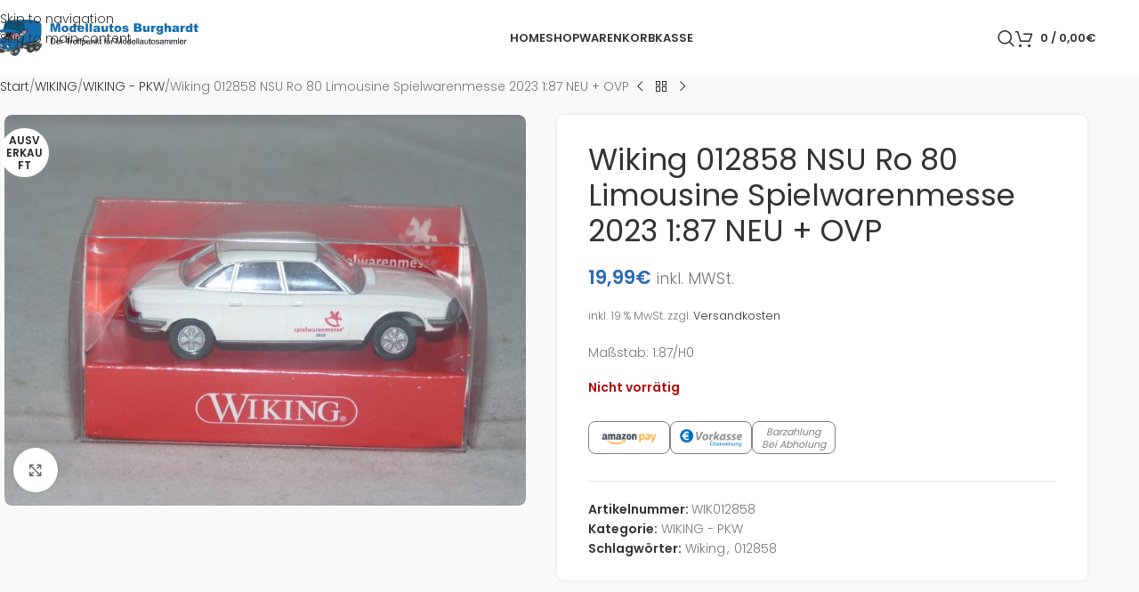

--- FILE ---
content_type: text/html; charset=UTF-8
request_url: https://123modellauto.de/produkt/wiking-012858-nsu-ro-80-limousine-spielwarenmesse-2023-187-neu-ovp
body_size: 26926
content:
<!DOCTYPE html>
<html lang="de">
<head>
	<meta charset="UTF-8">
	<link rel="profile" href="https://gmpg.org/xfn/11">
	<link rel="pingback" href="https://123modellauto.de/xmlrpc.php">

	<title>Wiking 012858 NSU Ro 80 Limousine Spielwarenmesse 2023 1:87 NEU + OVP &#8211; Modellautos Burghardt</title>
<meta name='robots' content='max-image-preview:large' />
<link rel="alternate" type="application/rss+xml" title="Modellautos Burghardt &raquo; Feed" href="https://123modellauto.de/feed" />
<link rel="alternate" type="application/rss+xml" title="Modellautos Burghardt &raquo; Kommentar-Feed" href="https://123modellauto.de/comments/feed" />
<link rel="alternate" title="oEmbed (JSON)" type="application/json+oembed" href="https://123modellauto.de/wp-json/oembed/1.0/embed?url=https%3A%2F%2F123modellauto.de%2Fprodukt%2Fwiking-012858-nsu-ro-80-limousine-spielwarenmesse-2023-187-neu-ovp" />
<link rel="alternate" title="oEmbed (XML)" type="text/xml+oembed" href="https://123modellauto.de/wp-json/oembed/1.0/embed?url=https%3A%2F%2F123modellauto.de%2Fprodukt%2Fwiking-012858-nsu-ro-80-limousine-spielwarenmesse-2023-187-neu-ovp&#038;format=xml" />
<style id='wp-img-auto-sizes-contain-inline-css' type='text/css'>
img:is([sizes=auto i],[sizes^="auto," i]){contain-intrinsic-size:3000px 1500px}
/*# sourceURL=wp-img-auto-sizes-contain-inline-css */
</style>
<link rel='stylesheet' id='wp-block-library-css' href='https://123modellauto.de/wp-includes/css/dist/block-library/style.min.css?ver=62d464c861fdd3fc05d8956907c62bc5' type='text/css' media='all' />
<style id='safe-svg-svg-icon-style-inline-css' type='text/css'>
.safe-svg-cover{text-align:center}.safe-svg-cover .safe-svg-inside{display:inline-block;max-width:100%}.safe-svg-cover svg{fill:currentColor;height:100%;max-height:100%;max-width:100%;width:100%}

/*# sourceURL=https://123modellauto.de/wp-content/plugins/safe-svg/dist/safe-svg-block-frontend.css */
</style>
<link rel='stylesheet' id='wp-components-css' href='https://123modellauto.de/wp-includes/css/dist/components/style.min.css?ver=62d464c861fdd3fc05d8956907c62bc5' type='text/css' media='all' />
<link rel='stylesheet' id='wp-preferences-css' href='https://123modellauto.de/wp-includes/css/dist/preferences/style.min.css?ver=62d464c861fdd3fc05d8956907c62bc5' type='text/css' media='all' />
<link rel='stylesheet' id='wp-block-editor-css' href='https://123modellauto.de/wp-includes/css/dist/block-editor/style.min.css?ver=62d464c861fdd3fc05d8956907c62bc5' type='text/css' media='all' />
<link rel='stylesheet' id='popup-maker-block-library-style-css' href='https://123modellauto.de/wp-content/plugins/popup-maker/dist/packages/block-library-style.css?ver=dbea705cfafe089d65f1' type='text/css' media='all' />
<style id='global-styles-inline-css' type='text/css'>
:root{--wp--preset--aspect-ratio--square: 1;--wp--preset--aspect-ratio--4-3: 4/3;--wp--preset--aspect-ratio--3-4: 3/4;--wp--preset--aspect-ratio--3-2: 3/2;--wp--preset--aspect-ratio--2-3: 2/3;--wp--preset--aspect-ratio--16-9: 16/9;--wp--preset--aspect-ratio--9-16: 9/16;--wp--preset--color--black: #000000;--wp--preset--color--cyan-bluish-gray: #abb8c3;--wp--preset--color--white: #ffffff;--wp--preset--color--pale-pink: #f78da7;--wp--preset--color--vivid-red: #cf2e2e;--wp--preset--color--luminous-vivid-orange: #ff6900;--wp--preset--color--luminous-vivid-amber: #fcb900;--wp--preset--color--light-green-cyan: #7bdcb5;--wp--preset--color--vivid-green-cyan: #00d084;--wp--preset--color--pale-cyan-blue: #8ed1fc;--wp--preset--color--vivid-cyan-blue: #0693e3;--wp--preset--color--vivid-purple: #9b51e0;--wp--preset--gradient--vivid-cyan-blue-to-vivid-purple: linear-gradient(135deg,rgb(6,147,227) 0%,rgb(155,81,224) 100%);--wp--preset--gradient--light-green-cyan-to-vivid-green-cyan: linear-gradient(135deg,rgb(122,220,180) 0%,rgb(0,208,130) 100%);--wp--preset--gradient--luminous-vivid-amber-to-luminous-vivid-orange: linear-gradient(135deg,rgb(252,185,0) 0%,rgb(255,105,0) 100%);--wp--preset--gradient--luminous-vivid-orange-to-vivid-red: linear-gradient(135deg,rgb(255,105,0) 0%,rgb(207,46,46) 100%);--wp--preset--gradient--very-light-gray-to-cyan-bluish-gray: linear-gradient(135deg,rgb(238,238,238) 0%,rgb(169,184,195) 100%);--wp--preset--gradient--cool-to-warm-spectrum: linear-gradient(135deg,rgb(74,234,220) 0%,rgb(151,120,209) 20%,rgb(207,42,186) 40%,rgb(238,44,130) 60%,rgb(251,105,98) 80%,rgb(254,248,76) 100%);--wp--preset--gradient--blush-light-purple: linear-gradient(135deg,rgb(255,206,236) 0%,rgb(152,150,240) 100%);--wp--preset--gradient--blush-bordeaux: linear-gradient(135deg,rgb(254,205,165) 0%,rgb(254,45,45) 50%,rgb(107,0,62) 100%);--wp--preset--gradient--luminous-dusk: linear-gradient(135deg,rgb(255,203,112) 0%,rgb(199,81,192) 50%,rgb(65,88,208) 100%);--wp--preset--gradient--pale-ocean: linear-gradient(135deg,rgb(255,245,203) 0%,rgb(182,227,212) 50%,rgb(51,167,181) 100%);--wp--preset--gradient--electric-grass: linear-gradient(135deg,rgb(202,248,128) 0%,rgb(113,206,126) 100%);--wp--preset--gradient--midnight: linear-gradient(135deg,rgb(2,3,129) 0%,rgb(40,116,252) 100%);--wp--preset--font-size--small: 13px;--wp--preset--font-size--medium: 20px;--wp--preset--font-size--large: 36px;--wp--preset--font-size--x-large: 42px;--wp--preset--spacing--20: 0.44rem;--wp--preset--spacing--30: 0.67rem;--wp--preset--spacing--40: 1rem;--wp--preset--spacing--50: 1.5rem;--wp--preset--spacing--60: 2.25rem;--wp--preset--spacing--70: 3.38rem;--wp--preset--spacing--80: 5.06rem;--wp--preset--shadow--natural: 6px 6px 9px rgba(0, 0, 0, 0.2);--wp--preset--shadow--deep: 12px 12px 50px rgba(0, 0, 0, 0.4);--wp--preset--shadow--sharp: 6px 6px 0px rgba(0, 0, 0, 0.2);--wp--preset--shadow--outlined: 6px 6px 0px -3px rgb(255, 255, 255), 6px 6px rgb(0, 0, 0);--wp--preset--shadow--crisp: 6px 6px 0px rgb(0, 0, 0);}:where(body) { margin: 0; }.wp-site-blocks > .alignleft { float: left; margin-right: 2em; }.wp-site-blocks > .alignright { float: right; margin-left: 2em; }.wp-site-blocks > .aligncenter { justify-content: center; margin-left: auto; margin-right: auto; }:where(.is-layout-flex){gap: 0.5em;}:where(.is-layout-grid){gap: 0.5em;}.is-layout-flow > .alignleft{float: left;margin-inline-start: 0;margin-inline-end: 2em;}.is-layout-flow > .alignright{float: right;margin-inline-start: 2em;margin-inline-end: 0;}.is-layout-flow > .aligncenter{margin-left: auto !important;margin-right: auto !important;}.is-layout-constrained > .alignleft{float: left;margin-inline-start: 0;margin-inline-end: 2em;}.is-layout-constrained > .alignright{float: right;margin-inline-start: 2em;margin-inline-end: 0;}.is-layout-constrained > .aligncenter{margin-left: auto !important;margin-right: auto !important;}.is-layout-constrained > :where(:not(.alignleft):not(.alignright):not(.alignfull)){margin-left: auto !important;margin-right: auto !important;}body .is-layout-flex{display: flex;}.is-layout-flex{flex-wrap: wrap;align-items: center;}.is-layout-flex > :is(*, div){margin: 0;}body .is-layout-grid{display: grid;}.is-layout-grid > :is(*, div){margin: 0;}body{padding-top: 0px;padding-right: 0px;padding-bottom: 0px;padding-left: 0px;}a:where(:not(.wp-element-button)){text-decoration: none;}:root :where(.wp-element-button, .wp-block-button__link){background-color: #32373c;border-width: 0;color: #fff;font-family: inherit;font-size: inherit;font-style: inherit;font-weight: inherit;letter-spacing: inherit;line-height: inherit;padding-top: calc(0.667em + 2px);padding-right: calc(1.333em + 2px);padding-bottom: calc(0.667em + 2px);padding-left: calc(1.333em + 2px);text-decoration: none;text-transform: inherit;}.has-black-color{color: var(--wp--preset--color--black) !important;}.has-cyan-bluish-gray-color{color: var(--wp--preset--color--cyan-bluish-gray) !important;}.has-white-color{color: var(--wp--preset--color--white) !important;}.has-pale-pink-color{color: var(--wp--preset--color--pale-pink) !important;}.has-vivid-red-color{color: var(--wp--preset--color--vivid-red) !important;}.has-luminous-vivid-orange-color{color: var(--wp--preset--color--luminous-vivid-orange) !important;}.has-luminous-vivid-amber-color{color: var(--wp--preset--color--luminous-vivid-amber) !important;}.has-light-green-cyan-color{color: var(--wp--preset--color--light-green-cyan) !important;}.has-vivid-green-cyan-color{color: var(--wp--preset--color--vivid-green-cyan) !important;}.has-pale-cyan-blue-color{color: var(--wp--preset--color--pale-cyan-blue) !important;}.has-vivid-cyan-blue-color{color: var(--wp--preset--color--vivid-cyan-blue) !important;}.has-vivid-purple-color{color: var(--wp--preset--color--vivid-purple) !important;}.has-black-background-color{background-color: var(--wp--preset--color--black) !important;}.has-cyan-bluish-gray-background-color{background-color: var(--wp--preset--color--cyan-bluish-gray) !important;}.has-white-background-color{background-color: var(--wp--preset--color--white) !important;}.has-pale-pink-background-color{background-color: var(--wp--preset--color--pale-pink) !important;}.has-vivid-red-background-color{background-color: var(--wp--preset--color--vivid-red) !important;}.has-luminous-vivid-orange-background-color{background-color: var(--wp--preset--color--luminous-vivid-orange) !important;}.has-luminous-vivid-amber-background-color{background-color: var(--wp--preset--color--luminous-vivid-amber) !important;}.has-light-green-cyan-background-color{background-color: var(--wp--preset--color--light-green-cyan) !important;}.has-vivid-green-cyan-background-color{background-color: var(--wp--preset--color--vivid-green-cyan) !important;}.has-pale-cyan-blue-background-color{background-color: var(--wp--preset--color--pale-cyan-blue) !important;}.has-vivid-cyan-blue-background-color{background-color: var(--wp--preset--color--vivid-cyan-blue) !important;}.has-vivid-purple-background-color{background-color: var(--wp--preset--color--vivid-purple) !important;}.has-black-border-color{border-color: var(--wp--preset--color--black) !important;}.has-cyan-bluish-gray-border-color{border-color: var(--wp--preset--color--cyan-bluish-gray) !important;}.has-white-border-color{border-color: var(--wp--preset--color--white) !important;}.has-pale-pink-border-color{border-color: var(--wp--preset--color--pale-pink) !important;}.has-vivid-red-border-color{border-color: var(--wp--preset--color--vivid-red) !important;}.has-luminous-vivid-orange-border-color{border-color: var(--wp--preset--color--luminous-vivid-orange) !important;}.has-luminous-vivid-amber-border-color{border-color: var(--wp--preset--color--luminous-vivid-amber) !important;}.has-light-green-cyan-border-color{border-color: var(--wp--preset--color--light-green-cyan) !important;}.has-vivid-green-cyan-border-color{border-color: var(--wp--preset--color--vivid-green-cyan) !important;}.has-pale-cyan-blue-border-color{border-color: var(--wp--preset--color--pale-cyan-blue) !important;}.has-vivid-cyan-blue-border-color{border-color: var(--wp--preset--color--vivid-cyan-blue) !important;}.has-vivid-purple-border-color{border-color: var(--wp--preset--color--vivid-purple) !important;}.has-vivid-cyan-blue-to-vivid-purple-gradient-background{background: var(--wp--preset--gradient--vivid-cyan-blue-to-vivid-purple) !important;}.has-light-green-cyan-to-vivid-green-cyan-gradient-background{background: var(--wp--preset--gradient--light-green-cyan-to-vivid-green-cyan) !important;}.has-luminous-vivid-amber-to-luminous-vivid-orange-gradient-background{background: var(--wp--preset--gradient--luminous-vivid-amber-to-luminous-vivid-orange) !important;}.has-luminous-vivid-orange-to-vivid-red-gradient-background{background: var(--wp--preset--gradient--luminous-vivid-orange-to-vivid-red) !important;}.has-very-light-gray-to-cyan-bluish-gray-gradient-background{background: var(--wp--preset--gradient--very-light-gray-to-cyan-bluish-gray) !important;}.has-cool-to-warm-spectrum-gradient-background{background: var(--wp--preset--gradient--cool-to-warm-spectrum) !important;}.has-blush-light-purple-gradient-background{background: var(--wp--preset--gradient--blush-light-purple) !important;}.has-blush-bordeaux-gradient-background{background: var(--wp--preset--gradient--blush-bordeaux) !important;}.has-luminous-dusk-gradient-background{background: var(--wp--preset--gradient--luminous-dusk) !important;}.has-pale-ocean-gradient-background{background: var(--wp--preset--gradient--pale-ocean) !important;}.has-electric-grass-gradient-background{background: var(--wp--preset--gradient--electric-grass) !important;}.has-midnight-gradient-background{background: var(--wp--preset--gradient--midnight) !important;}.has-small-font-size{font-size: var(--wp--preset--font-size--small) !important;}.has-medium-font-size{font-size: var(--wp--preset--font-size--medium) !important;}.has-large-font-size{font-size: var(--wp--preset--font-size--large) !important;}.has-x-large-font-size{font-size: var(--wp--preset--font-size--x-large) !important;}
:where(.wp-block-post-template.is-layout-flex){gap: 1.25em;}:where(.wp-block-post-template.is-layout-grid){gap: 1.25em;}
:where(.wp-block-term-template.is-layout-flex){gap: 1.25em;}:where(.wp-block-term-template.is-layout-grid){gap: 1.25em;}
:where(.wp-block-columns.is-layout-flex){gap: 2em;}:where(.wp-block-columns.is-layout-grid){gap: 2em;}
:root :where(.wp-block-pullquote){font-size: 1.5em;line-height: 1.6;}
/*# sourceURL=global-styles-inline-css */
</style>
<style id='woocommerce-inline-inline-css' type='text/css'>
.woocommerce form .form-row .required { visibility: visible; }
/*# sourceURL=woocommerce-inline-inline-css */
</style>
<link rel='stylesheet' id='gateway-css' href='https://123modellauto.de/wp-content/plugins/woocommerce-paypal-payments/modules/ppcp-button/assets/css/gateway.css?ver=3.3.2' type='text/css' media='all' />
<link rel='stylesheet' id='woocommerce-gzd-layout-css' href='https://123modellauto.de/wp-content/plugins/woocommerce-germanized/build/static/layout-styles.css?ver=3.20.5' type='text/css' media='all' />
<style id='woocommerce-gzd-layout-inline-css' type='text/css'>
.woocommerce-checkout .shop_table { background-color: #eeeeee; } .product p.deposit-packaging-type { font-size: 1.2em !important; }
                .wc-gzd-nutri-score-value-a {
                    background: url(https://123modellauto.de/wp-content/plugins/woocommerce-germanized/assets/images/nutri-score-a.svg) no-repeat;
                }
                .wc-gzd-nutri-score-value-b {
                    background: url(https://123modellauto.de/wp-content/plugins/woocommerce-germanized/assets/images/nutri-score-b.svg) no-repeat;
                }
                .wc-gzd-nutri-score-value-c {
                    background: url(https://123modellauto.de/wp-content/plugins/woocommerce-germanized/assets/images/nutri-score-c.svg) no-repeat;
                }
                .wc-gzd-nutri-score-value-d {
                    background: url(https://123modellauto.de/wp-content/plugins/woocommerce-germanized/assets/images/nutri-score-d.svg) no-repeat;
                }
                .wc-gzd-nutri-score-value-e {
                    background: url(https://123modellauto.de/wp-content/plugins/woocommerce-germanized/assets/images/nutri-score-e.svg) no-repeat;
                }
            
/*# sourceURL=woocommerce-gzd-layout-inline-css */
</style>
<link rel='stylesheet' id='wd-widget-price-filter-css' href='https://123modellauto.de/wp-content/themes/woodmart/css/parts/woo-widget-price-filter.min.css?ver=8.3.7' type='text/css' media='all' />
<link rel='stylesheet' id='wd-widget-woo-other-css' href='https://123modellauto.de/wp-content/themes/woodmart/css/parts/woo-widget-other.min.css?ver=8.3.7' type='text/css' media='all' />
<link rel='stylesheet' id='elementor-icons-css' href='https://123modellauto.de/wp-content/plugins/elementor/assets/lib/eicons/css/elementor-icons.min.css?ver=5.46.0' type='text/css' media='all' />
<link rel='stylesheet' id='elementor-frontend-css' href='https://123modellauto.de/wp-content/plugins/elementor/assets/css/frontend.min.css?ver=3.34.3' type='text/css' media='all' />
<style id='elementor-frontend-inline-css' type='text/css'>

				.elementor-widget-woocommerce-checkout-page .woocommerce table.woocommerce-checkout-review-order-table {
				    margin: var(--sections-margin, 24px 0 24px 0);
				    padding: var(--sections-padding, 16px 16px);
				}
				.elementor-widget-woocommerce-checkout-page .woocommerce table.woocommerce-checkout-review-order-table .cart_item td.product-name {
				    padding-right: 20px;
				}
				.elementor-widget-woocommerce-checkout-page .woocommerce .woocommerce-checkout #payment {
					border: none;
					padding: 0;
				}
				.elementor-widget-woocommerce-checkout-page .woocommerce .e-checkout__order_review-2 {
					background: var(--sections-background-color, #ffffff);
				    border-radius: var(--sections-border-radius, 3px);
				    padding: var(--sections-padding, 16px 30px);
				    margin: var(--sections-margin, 0 0 24px 0);
				    border-style: var(--sections-border-type, solid);
				    border-color: var(--sections-border-color, #D5D8DC);
				    border-width: 1px;
				    display: block;
				}
				.elementor-widget-woocommerce-checkout-page .woocommerce-checkout .place-order {
					display: -webkit-box;
					display: -ms-flexbox;
					display: flex;
					-webkit-box-orient: vertical;
					-webkit-box-direction: normal;
					-ms-flex-direction: column;
					flex-direction: column;
					-ms-flex-wrap: wrap;
					flex-wrap: wrap;
					padding: 0;
					margin-bottom: 0;
					margin-top: 1em;
					-webkit-box-align: var(--place-order-title-alignment, stretch);
					-ms-flex-align: var(--place-order-title-alignment, stretch);
					align-items: var(--place-order-title-alignment, stretch); 
				}
				.elementor-widget-woocommerce-checkout-page .woocommerce-checkout #place_order {
					background-color: #5bc0de;
					width: var(--purchase-button-width, auto);
					float: none;
					color: var(--purchase-button-normal-text-color, #ffffff);
					min-height: auto;
					padding: var(--purchase-button-padding, 1em 1em);
					border-radius: var(--purchase-button-border-radius, 3px); 
		        }
		        .elementor-widget-woocommerce-checkout-page .woocommerce-checkout #place_order:hover {
					background-color: #5bc0de;
					color: var(--purchase-button-hover-text-color, #ffffff);
					border-color: var(--purchase-button-hover-border-color, #5bc0de);
					-webkit-transition-duration: var(--purchase-button-hover-transition-duration, 0.3s);
					-o-transition-duration: var(--purchase-button-hover-transition-duration, 0.3s);
					transition-duration: var(--purchase-button-hover-transition-duration, 0.3s); 
                }
			
/*# sourceURL=elementor-frontend-inline-css */
</style>
<link rel='stylesheet' id='elementor-post-116064-css' href='https://123modellauto.de/wp-content/uploads/elementor/css/post-116064.css?ver=1769765812' type='text/css' media='all' />
<link rel='stylesheet' id='elementor-pro-css' href='https://123modellauto.de/wp-content/plugins/elementor-pro/assets/css/frontend.min.css?ver=3.5.2' type='text/css' media='all' />
<link rel='stylesheet' id='wd-style-base-css' href='https://123modellauto.de/wp-content/themes/woodmart/css/parts/base.min.css?ver=8.3.7' type='text/css' media='all' />
<link rel='stylesheet' id='wd-helpers-wpb-elem-css' href='https://123modellauto.de/wp-content/themes/woodmart/css/parts/helpers-wpb-elem.min.css?ver=8.3.7' type='text/css' media='all' />
<link rel='stylesheet' id='wd-woo-germanized-css' href='https://123modellauto.de/wp-content/themes/woodmart/css/parts/int-woo-germanized.min.css?ver=8.3.7' type='text/css' media='all' />
<link rel='stylesheet' id='wd-woo-paypal-payments-css' href='https://123modellauto.de/wp-content/themes/woodmart/css/parts/int-woo-paypal-payments.min.css?ver=8.3.7' type='text/css' media='all' />
<link rel='stylesheet' id='wd-elementor-base-css' href='https://123modellauto.de/wp-content/themes/woodmart/css/parts/int-elem-base.min.css?ver=8.3.7' type='text/css' media='all' />
<link rel='stylesheet' id='wd-elementor-pro-base-css' href='https://123modellauto.de/wp-content/themes/woodmart/css/parts/int-elementor-pro.min.css?ver=8.3.7' type='text/css' media='all' />
<link rel='stylesheet' id='wd-woocommerce-base-css' href='https://123modellauto.de/wp-content/themes/woodmart/css/parts/woocommerce-base.min.css?ver=8.3.7' type='text/css' media='all' />
<link rel='stylesheet' id='wd-mod-star-rating-css' href='https://123modellauto.de/wp-content/themes/woodmart/css/parts/mod-star-rating.min.css?ver=8.3.7' type='text/css' media='all' />
<link rel='stylesheet' id='wd-woocommerce-block-notices-css' href='https://123modellauto.de/wp-content/themes/woodmart/css/parts/woo-mod-block-notices.min.css?ver=8.3.7' type='text/css' media='all' />
<link rel='stylesheet' id='wd-woo-mod-quantity-css' href='https://123modellauto.de/wp-content/themes/woodmart/css/parts/woo-mod-quantity.min.css?ver=8.3.7' type='text/css' media='all' />
<link rel='stylesheet' id='wd-woo-opt-free-progress-bar-css' href='https://123modellauto.de/wp-content/themes/woodmart/css/parts/woo-opt-free-progress-bar.min.css?ver=8.3.7' type='text/css' media='all' />
<link rel='stylesheet' id='wd-woo-mod-progress-bar-css' href='https://123modellauto.de/wp-content/themes/woodmart/css/parts/woo-mod-progress-bar.min.css?ver=8.3.7' type='text/css' media='all' />
<link rel='stylesheet' id='wd-woo-single-prod-el-base-css' href='https://123modellauto.de/wp-content/themes/woodmart/css/parts/woo-single-prod-el-base.min.css?ver=8.3.7' type='text/css' media='all' />
<link rel='stylesheet' id='wd-woo-mod-stock-status-css' href='https://123modellauto.de/wp-content/themes/woodmart/css/parts/woo-mod-stock-status.min.css?ver=8.3.7' type='text/css' media='all' />
<link rel='stylesheet' id='wd-woo-mod-shop-attributes-css' href='https://123modellauto.de/wp-content/themes/woodmart/css/parts/woo-mod-shop-attributes.min.css?ver=8.3.7' type='text/css' media='all' />
<link rel='stylesheet' id='wd-opt-form-underline-css' href='https://123modellauto.de/wp-content/themes/woodmart/css/parts/opt-form-underline.min.css?ver=8.3.7' type='text/css' media='all' />
<link rel='stylesheet' id='wd-wp-blocks-css' href='https://123modellauto.de/wp-content/themes/woodmart/css/parts/wp-blocks.min.css?ver=8.3.7' type='text/css' media='all' />
<link rel='stylesheet' id='child-style-css' href='https://123modellauto.de/wp-content/themes/woodmart-child/style.css?ver=8.3.7' type='text/css' media='all' />
<link rel='stylesheet' id='wd-header-base-css' href='https://123modellauto.de/wp-content/themes/woodmart/css/parts/header-base.min.css?ver=8.3.7' type='text/css' media='all' />
<link rel='stylesheet' id='wd-mod-tools-css' href='https://123modellauto.de/wp-content/themes/woodmart/css/parts/mod-tools.min.css?ver=8.3.7' type='text/css' media='all' />
<link rel='stylesheet' id='wd-header-search-css' href='https://123modellauto.de/wp-content/themes/woodmart/css/parts/header-el-search.min.css?ver=8.3.7' type='text/css' media='all' />
<link rel='stylesheet' id='wd-header-cart-side-css' href='https://123modellauto.de/wp-content/themes/woodmart/css/parts/header-el-cart-side.min.css?ver=8.3.7' type='text/css' media='all' />
<link rel='stylesheet' id='wd-header-cart-css' href='https://123modellauto.de/wp-content/themes/woodmart/css/parts/header-el-cart.min.css?ver=8.3.7' type='text/css' media='all' />
<link rel='stylesheet' id='wd-widget-shopping-cart-css' href='https://123modellauto.de/wp-content/themes/woodmart/css/parts/woo-widget-shopping-cart.min.css?ver=8.3.7' type='text/css' media='all' />
<link rel='stylesheet' id='wd-widget-product-list-css' href='https://123modellauto.de/wp-content/themes/woodmart/css/parts/woo-widget-product-list.min.css?ver=8.3.7' type='text/css' media='all' />
<link rel='stylesheet' id='wd-header-mobile-nav-dropdown-css' href='https://123modellauto.de/wp-content/themes/woodmart/css/parts/header-el-mobile-nav-dropdown.min.css?ver=8.3.7' type='text/css' media='all' />
<link rel='stylesheet' id='wd-page-title-css' href='https://123modellauto.de/wp-content/themes/woodmart/css/parts/page-title.min.css?ver=8.3.7' type='text/css' media='all' />
<link rel='stylesheet' id='wd-woo-single-prod-predefined-css' href='https://123modellauto.de/wp-content/themes/woodmart/css/parts/woo-single-prod-predefined.min.css?ver=8.3.7' type='text/css' media='all' />
<link rel='stylesheet' id='wd-woo-single-prod-and-quick-view-predefined-css' href='https://123modellauto.de/wp-content/themes/woodmart/css/parts/woo-single-prod-and-quick-view-predefined.min.css?ver=8.3.7' type='text/css' media='all' />
<link rel='stylesheet' id='wd-woo-single-prod-el-tabs-predefined-css' href='https://123modellauto.de/wp-content/themes/woodmart/css/parts/woo-single-prod-el-tabs-predefined.min.css?ver=8.3.7' type='text/css' media='all' />
<link rel='stylesheet' id='wd-woo-single-prod-opt-base-css' href='https://123modellauto.de/wp-content/themes/woodmart/css/parts/woo-single-prod-opt-base.min.css?ver=8.3.7' type='text/css' media='all' />
<link rel='stylesheet' id='wd-woo-single-prod-el-navigation-css' href='https://123modellauto.de/wp-content/themes/woodmart/css/parts/woo-single-prod-el-navigation.min.css?ver=8.3.7' type='text/css' media='all' />
<link rel='stylesheet' id='wd-woo-single-prod-el-gallery-css' href='https://123modellauto.de/wp-content/themes/woodmart/css/parts/woo-single-prod-el-gallery.min.css?ver=8.3.7' type='text/css' media='all' />
<link rel='stylesheet' id='wd-swiper-css' href='https://123modellauto.de/wp-content/themes/woodmart/css/parts/lib-swiper.min.css?ver=8.3.7' type='text/css' media='all' />
<link rel='stylesheet' id='wd-woo-mod-product-labels-css' href='https://123modellauto.de/wp-content/themes/woodmart/css/parts/woo-mod-product-labels.min.css?ver=8.3.7' type='text/css' media='all' />
<link rel='stylesheet' id='wd-woo-mod-product-labels-round-css' href='https://123modellauto.de/wp-content/themes/woodmart/css/parts/woo-mod-product-labels-round.min.css?ver=8.3.7' type='text/css' media='all' />
<link rel='stylesheet' id='wd-swiper-arrows-css' href='https://123modellauto.de/wp-content/themes/woodmart/css/parts/lib-swiper-arrows.min.css?ver=8.3.7' type='text/css' media='all' />
<link rel='stylesheet' id='wd-photoswipe-css' href='https://123modellauto.de/wp-content/themes/woodmart/css/parts/lib-photoswipe.min.css?ver=8.3.7' type='text/css' media='all' />
<link rel='stylesheet' id='wd-tabs-css' href='https://123modellauto.de/wp-content/themes/woodmart/css/parts/el-tabs.min.css?ver=8.3.7' type='text/css' media='all' />
<link rel='stylesheet' id='wd-woo-single-prod-el-tabs-opt-layout-tabs-css' href='https://123modellauto.de/wp-content/themes/woodmart/css/parts/woo-single-prod-el-tabs-opt-layout-tabs.min.css?ver=8.3.7' type='text/css' media='all' />
<link rel='stylesheet' id='wd-accordion-css' href='https://123modellauto.de/wp-content/themes/woodmart/css/parts/el-accordion.min.css?ver=8.3.7' type='text/css' media='all' />
<link rel='stylesheet' id='wd-accordion-elem-wpb-css' href='https://123modellauto.de/wp-content/themes/woodmart/css/parts/el-accordion-wpb-elem.min.css?ver=8.3.7' type='text/css' media='all' />
<link rel='stylesheet' id='wd-product-loop-css' href='https://123modellauto.de/wp-content/themes/woodmart/css/parts/woo-product-loop.min.css?ver=8.3.7' type='text/css' media='all' />
<link rel='stylesheet' id='wd-product-loop-alt-css' href='https://123modellauto.de/wp-content/themes/woodmart/css/parts/woo-product-loop-alt.min.css?ver=8.3.7' type='text/css' media='all' />
<link rel='stylesheet' id='wd-woo-mod-quantity-overlap-css' href='https://123modellauto.de/wp-content/themes/woodmart/css/parts/woo-mod-quantity-overlap.min.css?ver=8.3.7' type='text/css' media='all' />
<link rel='stylesheet' id='wd-woo-opt-products-bg-css' href='https://123modellauto.de/wp-content/themes/woodmart/css/parts/woo-opt-products-bg.min.css?ver=8.3.7' type='text/css' media='all' />
<link rel='stylesheet' id='wd-woo-opt-products-shadow-css' href='https://123modellauto.de/wp-content/themes/woodmart/css/parts/woo-opt-products-shadow.min.css?ver=8.3.7' type='text/css' media='all' />
<link rel='stylesheet' id='wd-woo-opt-stretch-cont-css' href='https://123modellauto.de/wp-content/themes/woodmart/css/parts/woo-opt-stretch-cont.min.css?ver=8.3.7' type='text/css' media='all' />
<link rel='stylesheet' id='wd-bordered-product-css' href='https://123modellauto.de/wp-content/themes/woodmart/css/parts/woo-opt-bordered-product.min.css?ver=8.3.7' type='text/css' media='all' />
<link rel='stylesheet' id='wd-mfp-popup-css' href='https://123modellauto.de/wp-content/themes/woodmart/css/parts/lib-magnific-popup.min.css?ver=8.3.7' type='text/css' media='all' />
<link rel='stylesheet' id='wd-mod-animations-transform-css' href='https://123modellauto.de/wp-content/themes/woodmart/css/parts/mod-animations-transform.min.css?ver=8.3.7' type='text/css' media='all' />
<link rel='stylesheet' id='wd-mod-transform-css' href='https://123modellauto.de/wp-content/themes/woodmart/css/parts/mod-transform.min.css?ver=8.3.7' type='text/css' media='all' />
<link rel='stylesheet' id='wd-swiper-pagin-css' href='https://123modellauto.de/wp-content/themes/woodmart/css/parts/lib-swiper-pagin.min.css?ver=8.3.7' type='text/css' media='all' />
<link rel='stylesheet' id='wd-widget-collapse-css' href='https://123modellauto.de/wp-content/themes/woodmart/css/parts/opt-widget-collapse.min.css?ver=8.3.7' type='text/css' media='all' />
<link rel='stylesheet' id='wd-footer-base-css' href='https://123modellauto.de/wp-content/themes/woodmart/css/parts/footer-base.min.css?ver=8.3.7' type='text/css' media='all' />
<link rel='stylesheet' id='wd-widget-nav-css' href='https://123modellauto.de/wp-content/themes/woodmart/css/parts/widget-nav.min.css?ver=8.3.7' type='text/css' media='all' />
<link rel='stylesheet' id='wd-scroll-top-css' href='https://123modellauto.de/wp-content/themes/woodmart/css/parts/opt-scrolltotop.min.css?ver=8.3.7' type='text/css' media='all' />
<link rel='stylesheet' id='wd-header-search-fullscreen-css' href='https://123modellauto.de/wp-content/themes/woodmart/css/parts/header-el-search-fullscreen-general.min.css?ver=8.3.7' type='text/css' media='all' />
<link rel='stylesheet' id='wd-header-search-fullscreen-1-css' href='https://123modellauto.de/wp-content/themes/woodmart/css/parts/header-el-search-fullscreen-1.min.css?ver=8.3.7' type='text/css' media='all' />
<link rel='stylesheet' id='wd-wd-search-form-css' href='https://123modellauto.de/wp-content/themes/woodmart/css/parts/wd-search-form.min.css?ver=8.3.7' type='text/css' media='all' />
<link rel='stylesheet' id='wd-wd-search-results-css' href='https://123modellauto.de/wp-content/themes/woodmart/css/parts/wd-search-results.min.css?ver=8.3.7' type='text/css' media='all' />
<link rel='stylesheet' id='wd-wd-search-dropdown-css' href='https://123modellauto.de/wp-content/themes/woodmart/css/parts/wd-search-dropdown.min.css?ver=8.3.7' type='text/css' media='all' />
<link rel='stylesheet' id='wd-bottom-toolbar-css' href='https://123modellauto.de/wp-content/themes/woodmart/css/parts/opt-bottom-toolbar.min.css?ver=8.3.7' type='text/css' media='all' />
<link rel='stylesheet' id='wd-header-elements-base-css' href='https://123modellauto.de/wp-content/themes/woodmart/css/parts/header-el-base.min.css?ver=8.3.7' type='text/css' media='all' />
<link rel='stylesheet' id='xts-google-fonts-css' href='https://123modellauto.de/wp-content/uploads/fonts/7b263b388fa56f87d4f918446a1256f8/font.css?v=1765736007' type='text/css' media='all' />
<link rel='stylesheet' id='elementor-gf-local-roboto-css' href='https://123modellauto.de/wp-content/uploads/elementor/google-fonts/css/roboto.css?ver=1742390870' type='text/css' media='all' />
<link rel='stylesheet' id='elementor-gf-local-robotoslab-css' href='https://123modellauto.de/wp-content/uploads/elementor/google-fonts/css/robotoslab.css?ver=1742390873' type='text/css' media='all' />
<script type="text/javascript" src="https://123modellauto.de/wp-includes/js/jquery/jquery.min.js?ver=3.7.1" id="jquery-core-js"></script>
<script type="text/javascript" src="https://123modellauto.de/wp-includes/js/jquery/jquery-migrate.min.js?ver=3.4.1" id="jquery-migrate-js"></script>
<script type="text/javascript" src="https://123modellauto.de/wp-content/plugins/woocommerce/assets/js/zoom/jquery.zoom.min.js?ver=1.7.21-wc.10.4.3" id="wc-zoom-js" defer="defer" data-wp-strategy="defer"></script>
<script type="text/javascript" id="wc-single-product-js-extra">
/* <![CDATA[ */
var wc_single_product_params = {"i18n_required_rating_text":"Bitte w\u00e4hle eine Bewertung","i18n_rating_options":["1 von 5\u00a0Sternen","2 von 5\u00a0Sternen","3 von 5\u00a0Sternen","4 von 5\u00a0Sternen","5 von 5\u00a0Sternen"],"i18n_product_gallery_trigger_text":"Bildergalerie im Vollbildmodus anzeigen","review_rating_required":"yes","flexslider":{"rtl":false,"animation":"slide","smoothHeight":true,"directionNav":false,"controlNav":"thumbnails","slideshow":false,"animationSpeed":500,"animationLoop":false,"allowOneSlide":false},"zoom_enabled":"","zoom_options":[],"photoswipe_enabled":"","photoswipe_options":{"shareEl":false,"closeOnScroll":false,"history":false,"hideAnimationDuration":0,"showAnimationDuration":0},"flexslider_enabled":""};
//# sourceURL=wc-single-product-js-extra
/* ]]> */
</script>
<script type="text/javascript" src="https://123modellauto.de/wp-content/plugins/woocommerce/assets/js/frontend/single-product.min.js?ver=10.4.3" id="wc-single-product-js" defer="defer" data-wp-strategy="defer"></script>
<script type="text/javascript" src="https://123modellauto.de/wp-content/plugins/woocommerce/assets/js/jquery-blockui/jquery.blockUI.min.js?ver=2.7.0-wc.10.4.3" id="wc-jquery-blockui-js" defer="defer" data-wp-strategy="defer"></script>
<script type="text/javascript" src="https://123modellauto.de/wp-content/plugins/woocommerce/assets/js/js-cookie/js.cookie.min.js?ver=2.1.4-wc.10.4.3" id="wc-js-cookie-js" defer="defer" data-wp-strategy="defer"></script>
<script type="text/javascript" id="woocommerce-js-extra">
/* <![CDATA[ */
var woocommerce_params = {"ajax_url":"/wp-admin/admin-ajax.php","wc_ajax_url":"/?wc-ajax=%%endpoint%%","i18n_password_show":"Passwort anzeigen","i18n_password_hide":"Passwort ausblenden"};
//# sourceURL=woocommerce-js-extra
/* ]]> */
</script>
<script type="text/javascript" src="https://123modellauto.de/wp-content/plugins/woocommerce/assets/js/frontend/woocommerce.min.js?ver=10.4.3" id="woocommerce-js" defer="defer" data-wp-strategy="defer"></script>
<script type="text/javascript" id="wc-gzd-unit-price-observer-queue-js-extra">
/* <![CDATA[ */
var wc_gzd_unit_price_observer_queue_params = {"ajax_url":"/wp-admin/admin-ajax.php","wc_ajax_url":"/?wc-ajax=%%endpoint%%","refresh_unit_price_nonce":"e352ce8176"};
//# sourceURL=wc-gzd-unit-price-observer-queue-js-extra
/* ]]> */
</script>
<script type="text/javascript" src="https://123modellauto.de/wp-content/plugins/woocommerce-germanized/build/static/unit-price-observer-queue.js?ver=3.20.5" id="wc-gzd-unit-price-observer-queue-js" defer="defer" data-wp-strategy="defer"></script>
<script type="text/javascript" src="https://123modellauto.de/wp-content/plugins/woocommerce/assets/js/accounting/accounting.min.js?ver=0.4.2" id="wc-accounting-js"></script>
<script type="text/javascript" id="wc-gzd-unit-price-observer-js-extra">
/* <![CDATA[ */
var wc_gzd_unit_price_observer_params = {"wrapper":".product","price_selector":{"p.price":{"is_total_price":false,"is_primary_selector":true,"quantity_selector":""}},"replace_price":"1","product_id":"115225","price_decimal_sep":",","price_thousand_sep":".","qty_selector":"input.quantity, input.qty","refresh_on_load":""};
//# sourceURL=wc-gzd-unit-price-observer-js-extra
/* ]]> */
</script>
<script type="text/javascript" src="https://123modellauto.de/wp-content/plugins/woocommerce-germanized/build/static/unit-price-observer.js?ver=3.20.5" id="wc-gzd-unit-price-observer-js" defer="defer" data-wp-strategy="defer"></script>
<script type="text/javascript" src="https://123modellauto.de/wp-content/themes/woodmart/js/libs/device.min.js?ver=8.3.7" id="wd-device-library-js"></script>
<script type="text/javascript" src="https://123modellauto.de/wp-content/themes/woodmart/js/scripts/global/scrollBar.min.js?ver=8.3.7" id="wd-scrollbar-js"></script>
<link rel="https://api.w.org/" href="https://123modellauto.de/wp-json/" /><link rel="alternate" title="JSON" type="application/json" href="https://123modellauto.de/wp-json/wp/v2/product/115225" /><link rel="EditURI" type="application/rsd+xml" title="RSD" href="https://123modellauto.de/xmlrpc.php?rsd" />
<link rel="canonical" href="https://123modellauto.de/produkt/wiking-012858-nsu-ro-80-limousine-spielwarenmesse-2023-187-neu-ovp" />
					<meta name="viewport" content="width=device-width, initial-scale=1.0, maximum-scale=1.0, user-scalable=no">
										<noscript><style>.woocommerce-product-gallery{ opacity: 1 !important; }</style></noscript>
	<meta name="generator" content="Elementor 3.34.3; features: additional_custom_breakpoints; settings: css_print_method-external, google_font-enabled, font_display-swap">
			<style>
				.e-con.e-parent:nth-of-type(n+4):not(.e-lazyloaded):not(.e-no-lazyload),
				.e-con.e-parent:nth-of-type(n+4):not(.e-lazyloaded):not(.e-no-lazyload) * {
					background-image: none !important;
				}
				@media screen and (max-height: 1024px) {
					.e-con.e-parent:nth-of-type(n+3):not(.e-lazyloaded):not(.e-no-lazyload),
					.e-con.e-parent:nth-of-type(n+3):not(.e-lazyloaded):not(.e-no-lazyload) * {
						background-image: none !important;
					}
				}
				@media screen and (max-height: 640px) {
					.e-con.e-parent:nth-of-type(n+2):not(.e-lazyloaded):not(.e-no-lazyload),
					.e-con.e-parent:nth-of-type(n+2):not(.e-lazyloaded):not(.e-no-lazyload) * {
						background-image: none !important;
					}
				}
			</style>
			<link rel="icon" href="https://123modellauto.de/wp-content/uploads/2017/09/cropped-favilocon-1-32x32.png" sizes="32x32" />
<link rel="icon" href="https://123modellauto.de/wp-content/uploads/2017/09/cropped-favilocon-1-192x192.png" sizes="192x192" />
<link rel="apple-touch-icon" href="https://123modellauto.de/wp-content/uploads/2017/09/cropped-favilocon-1-180x180.png" />
<meta name="msapplication-TileImage" content="https://123modellauto.de/wp-content/uploads/2017/09/cropped-favilocon-1-270x270.png" />
		<style type="text/css" id="wp-custom-css">
			.buttonEl {
  margin-top: 20px !important;

  display: inline-block;
  border-radius: 4px;
  background-color: #136FB2;
  border: none;
  color: white;
  text-align: center;
  font-size: 17px;
  padding: 16px;
  width: 15vw; /*width: 130px;*/
  transition: all 0.5s;
  cursor: pointer;
  margin: 5px;
}

.buttonEl span {
  cursor: pointer;
  display: inline-block;
  position: relative;
  transition: 0.5s;
}

.buttonEl span:after {
  content: "»";
  position: absolute;
  opacity: 0;
  top: 0;
  right: -15px;
  transition: 0.5s;
}

.buttonEl:hover span {
  padding-right: 15px;
	 color: white !important;
}

.buttonEl:hover span:after {
  opacity: 1;
  right: 0;
}

.cart_totals {
	width: 110%
}

		</style>
		<style>
		
		</style>			<style id="wd-style-header_779847-css" data-type="wd-style-header_779847">
				:root{
	--wd-top-bar-h: .00001px;
	--wd-top-bar-sm-h: .00001px;
	--wd-top-bar-sticky-h: .00001px;
	--wd-top-bar-brd-w: .00001px;

	--wd-header-general-h: 85px;
	--wd-header-general-sm-h: 60px;
	--wd-header-general-sticky-h: 60px;
	--wd-header-general-brd-w: .00001px;

	--wd-header-bottom-h: .00001px;
	--wd-header-bottom-sm-h: .00001px;
	--wd-header-bottom-sticky-h: .00001px;
	--wd-header-bottom-brd-w: .00001px;

	--wd-header-clone-h: .00001px;

	--wd-header-brd-w: calc(var(--wd-top-bar-brd-w) + var(--wd-header-general-brd-w) + var(--wd-header-bottom-brd-w));
	--wd-header-h: calc(var(--wd-top-bar-h) + var(--wd-header-general-h) + var(--wd-header-bottom-h) + var(--wd-header-brd-w));
	--wd-header-sticky-h: calc(var(--wd-top-bar-sticky-h) + var(--wd-header-general-sticky-h) + var(--wd-header-bottom-sticky-h) + var(--wd-header-clone-h) + var(--wd-header-brd-w));
	--wd-header-sm-h: calc(var(--wd-top-bar-sm-h) + var(--wd-header-general-sm-h) + var(--wd-header-bottom-sm-h) + var(--wd-header-brd-w));
}


.whb-sticked .whb-general-header .wd-dropdown:not(.sub-sub-menu) {
	margin-top: 9px;
}

.whb-sticked .whb-general-header .wd-dropdown:not(.sub-sub-menu):after {
	height: 20px;
}






		
.whb-9x1ytaxq7aphtb3npidp form.searchform {
	--wd-form-height: 46px;
}
.whb-general-header {
	border-bottom-width: 0px;border-bottom-style: solid;
}

.whb-header-bottom {
	border-bottom-width: 0px;border-bottom-style: solid;
}
			</style>
						<style id="wd-style-theme_settings_default-css" data-type="wd-style-theme_settings_default">
				@font-face {
	font-weight: normal;
	font-style: normal;
	font-family: "woodmart-font";
	src: url("//123modellauto.de/wp-content/themes/woodmart/fonts/woodmart-font-1-400.woff2?v=8.3.7") format("woff2");
}

@font-face {
	font-family: "star";
	font-weight: 400;
	font-style: normal;
	src: url("//123modellauto.de/wp-content/plugins/woocommerce/assets/fonts/star.eot?#iefix") format("embedded-opentype"), url("//123modellauto.de/wp-content/plugins/woocommerce/assets/fonts/star.woff") format("woff"), url("//123modellauto.de/wp-content/plugins/woocommerce/assets/fonts/star.ttf") format("truetype"), url("//123modellauto.de/wp-content/plugins/woocommerce/assets/fonts/star.svg#star") format("svg");
}

@font-face {
	font-family: "WooCommerce";
	font-weight: 400;
	font-style: normal;
	src: url("//123modellauto.de/wp-content/plugins/woocommerce/assets/fonts/WooCommerce.eot?#iefix") format("embedded-opentype"), url("//123modellauto.de/wp-content/plugins/woocommerce/assets/fonts/WooCommerce.woff") format("woff"), url("//123modellauto.de/wp-content/plugins/woocommerce/assets/fonts/WooCommerce.ttf") format("truetype"), url("//123modellauto.de/wp-content/plugins/woocommerce/assets/fonts/WooCommerce.svg#WooCommerce") format("svg");
}

:root {
	--wd-text-font: "Poppins", Arial, Helvetica, sans-serif;
	--wd-text-font-weight: 300;
	--wd-text-color: #777777;
	--wd-text-font-size: 14px;
	--wd-title-font: "Poppins", Arial, Helvetica, sans-serif;
	--wd-title-font-weight: 600;
	--wd-title-color: #242424;
	--wd-entities-title-font: "Poppins", Arial, Helvetica, sans-serif;
	--wd-entities-title-font-weight: 400;
	--wd-entities-title-color: #333333;
	--wd-entities-title-color-hover: rgb(51 51 51 / 65%);
	--wd-alternative-font: "Poppins", Arial, Helvetica, sans-serif;
	--wd-widget-title-font: "Poppins", Arial, Helvetica, sans-serif;
	--wd-widget-title-font-weight: 400;
	--wd-widget-title-transform: uppercase;
	--wd-widget-title-color: #333;
	--wd-widget-title-font-size: 16px;
	--wd-header-el-font: "Poppins", Arial, Helvetica, sans-serif;
	--wd-header-el-font-weight: 600;
	--wd-header-el-transform: uppercase;
	--wd-header-el-font-size: 13px;
	--wd-otl-style: dotted;
	--wd-otl-width: 2px;
	--wd-primary-color: rgb(44,105,181);
	--wd-alternative-color: rgb(174,52,51);
	--btn-default-bgcolor: #f7f7f7;
	--btn-default-bgcolor-hover: #efefef;
	--btn-accented-bgcolor: rgb(19,111,178);
	--btn-accented-bgcolor-hover: rgba(19,111,178,0.72);
	--wd-form-brd-width: 2px;
	--notices-success-bg: #459647;
	--notices-success-color: #fff;
	--notices-warning-bg: #E0B252;
	--notices-warning-color: #fff;
	--wd-link-color: #333333;
	--wd-link-color-hover: #242424;
}
.wd-age-verify-wrap {
	--wd-popup-width: 500px;
}
.wd-popup.wd-promo-popup {
	background-color: #111111;
	background-image: none;
	background-repeat: no-repeat;
	background-size: cover;
	background-position: center center;
}
.wd-promo-popup-wrap {
	--wd-popup-width: 400px;
}
:is(.woodmart-archive-shop .wd-builder-off,.wd-wishlist-content,.related-and-upsells,.cart-collaterals,.wd-shop-product,.wd-fbt) .wd-products-with-bg, :is(.woodmart-archive-shop .wd-builder-off,.wd-wishlist-content,.related-and-upsells,.cart-collaterals,.wd-shop-product,.wd-fbt) .wd-products-with-bg :is(.wd-product,.wd-cat) {
	--wd-prod-bg:rgb(255,255,255);
	--wd-bordered-bg:rgb(255,255,255);
}
:is(.woodmart-woocommerce-layered-nav, .wd-product-category-filter) .wd-scroll-content {
	max-height: 190px;
}
.wd-page-title .wd-page-title-bg img {
	object-fit: cover;
	object-position: center center;
}
.wd-footer {
	background-color: #ffffff;
	background-image: none;
}
.single-product .wd-page-content {
	background-color: rgb(249,249,249);
	background-image: none;
}
.product-labels .product-label.new {
	background-color: rgb(20,111,177);
}
.mfp-wrap.wd-popup-quick-view-wrap {
	--wd-popup-width: 920px;
}
:root{
--wd-container-w: 1222px;
--wd-form-brd-radius: 0px;
--btn-default-color: #333;
--btn-default-color-hover: #333;
--btn-accented-color: #fff;
--btn-accented-color-hover: #fff;
--btn-default-brd-radius: 5px;
--btn-default-box-shadow: none;
--btn-default-box-shadow-hover: none;
--btn-accented-brd-radius: 5px;
--btn-accented-box-shadow: none;
--btn-accented-box-shadow-hover: none;
--wd-brd-radius: 8px;
}

@media (min-width: 1222px) {
section.elementor-section.wd-section-stretch > .elementor-container {
margin-left: auto;
margin-right: auto;
}
}


.wd-page-title {
background-color: rgb(10,10,10);
}

			</style>
			</head>

<body data-rsssl=1 class="wp-singular product-template-default single single-product postid-115225 wp-theme-woodmart wp-child-theme-woodmart-child theme-woodmart woocommerce woocommerce-page woocommerce-no-js wrapper-full-width form-style-underlined  categories-accordion-on woodmart-ajax-shop-on sticky-toolbar-on elementor-default elementor-kit-116064">
			<script type="text/javascript" id="wd-flicker-fix">// Flicker fix.</script>		<div class="wd-skip-links">
								<a href="#menu-main-navigation" class="wd-skip-navigation btn">
						Skip to navigation					</a>
								<a href="#main-content" class="wd-skip-content btn">
				Skip to main content			</a>
		</div>
			
	
	<div class="wd-page-wrapper website-wrapper">
									<header class="whb-header whb-header_779847 whb-full-width whb-sticky-shadow whb-scroll-stick whb-sticky-real whb-hide-on-scroll">
					<div class="whb-main-header">
	
<div class="whb-row whb-general-header whb-sticky-row whb-without-bg whb-without-border whb-color-dark whb-flex-equal-sides">
	<div class="container">
		<div class="whb-flex-row whb-general-header-inner">
			<div class="whb-column whb-col-left whb-column8 whb-visible-lg">
	<div class="site-logo whb-gs8bcnxektjsro21n657">
	<a href="https://123modellauto.de/" class="wd-logo wd-main-logo" rel="home" aria-label="Site logo">
		<img width="535" height="149" src="https://123modellauto.de/wp-content/uploads/2023/09/Log_svg.svg" class="attachment-full size-full" alt="" style="max-width:240px;" decoding="async" />	</a>
	</div>
</div>
<div class="whb-column whb-col-center whb-column9 whb-visible-lg">
	<nav class="wd-header-nav wd-header-main-nav text-left wd-design-1 whb-p2ohnqzt7vyqtiguoc50" role="navigation" aria-label="Hauptnavigation">
	<ul id="menu-main-navigation" class="menu wd-nav wd-nav-header wd-nav-main wd-style-underline wd-gap-s"><li id="menu-item-119569" class="menu-item menu-item-type-post_type menu-item-object-page menu-item-home menu-item-119569 item-level-0 menu-simple-dropdown wd-event-hover" ><a href="https://123modellauto.de/" class="woodmart-nav-link"><span class="nav-link-text">Home</span></a></li>
<li id="menu-item-119570" class="menu-item menu-item-type-post_type menu-item-object-page current_page_parent menu-item-119570 item-level-0 menu-simple-dropdown wd-event-hover" ><a href="https://123modellauto.de/shop" class="woodmart-nav-link"><span class="nav-link-text">Shop</span></a></li>
<li id="menu-item-119567" class="menu-item menu-item-type-post_type menu-item-object-page menu-item-119567 item-level-0 menu-simple-dropdown wd-event-hover" ><a href="https://123modellauto.de/warenkorb" class="woodmart-nav-link"><span class="nav-link-text">Warenkorb</span></a></li>
<li id="menu-item-119566" class="menu-item menu-item-type-post_type menu-item-object-page menu-item-119566 item-level-0 menu-simple-dropdown wd-event-hover" ><a href="https://123modellauto.de/kasse" class="woodmart-nav-link"><span class="nav-link-text">Kasse</span></a></li>
</ul></nav>
</div>
<div class="whb-column whb-col-right whb-column10 whb-visible-lg">
	<div class="wd-header-search wd-tools-element wd-design-1 wd-style-icon wd-display-full-screen whb-9x1ytaxq7aphtb3npidp" title="Suche">
	<a href="#" rel="nofollow" aria-label="Suche">
		
			<span class="wd-tools-icon">
							</span>

			<span class="wd-tools-text">
				Suche			</span>

			</a>

	</div>

<div class="wd-header-cart wd-tools-element wd-design-1 cart-widget-opener whb-nedhm962r512y1xz9j06">
	<a href="https://123modellauto.de/warenkorb" title="Warenkorb">
		
			<span class="wd-tools-icon">
											</span>
			<span class="wd-tools-text">
											<span class="wd-cart-number wd-tools-count">0 <span>Artikel</span></span>
						
									<span class="subtotal-divider">/</span>
										<span class="wd-cart-subtotal"><span class="woocommerce-Price-amount amount"><bdi>0,00<span class="woocommerce-Price-currencySymbol">&euro;</span></bdi></span></span>
					</span>

			</a>
	</div>
</div>
<div class="whb-column whb-mobile-left whb-column_mobile2 whb-hidden-lg">
	<div class="wd-tools-element wd-header-mobile-nav wd-style-text wd-design-1 whb-g1k0m1tib7raxrwkm1t3">
	<a href="#" rel="nofollow" aria-label="Mobiles Menü öffnen">
		
		<span class="wd-tools-icon">
					</span>

		<span class="wd-tools-text">Menü</span>

			</a>
</div></div>
<div class="whb-column whb-mobile-center whb-column_mobile3 whb-hidden-lg">
	<div class="site-logo whb-lt7vdqgaccmapftzurvt">
	<a href="https://123modellauto.de/" class="wd-logo wd-main-logo" rel="home" aria-label="Site logo">
		<img width="535" height="149" src="https://123modellauto.de/wp-content/uploads/2023/09/Log_svg.svg" class="attachment-full size-full" alt="" style="max-width:210px;" decoding="async" />	</a>
	</div>
</div>
<div class="whb-column whb-mobile-right whb-column_mobile4 whb-hidden-lg">
	
<div class="wd-header-cart wd-tools-element wd-design-5 cart-widget-opener whb-trk5sfmvib0ch1s1qbtc">
	<a href="https://123modellauto.de/warenkorb" title="Warenkorb">
		
			<span class="wd-tools-icon">
															<span class="wd-cart-number wd-tools-count">0 <span>Artikel</span></span>
									</span>
			<span class="wd-tools-text">
				
										<span class="wd-cart-subtotal"><span class="woocommerce-Price-amount amount"><bdi>0,00<span class="woocommerce-Price-currencySymbol">&euro;</span></bdi></span></span>
					</span>

			</a>
	</div>
</div>
		</div>
	</div>
</div>
</div>
				</header>
			
								<div class="wd-page-content main-page-wrapper">
		
		
		<main id="main-content" class="wd-content-layout content-layout-wrapper wd-builder-off" role="main">
				

	<div class="wd-content-area site-content">
	
		
	
	<div class="single-breadcrumbs-wrapper">
		<div class="wd-grid-f container">
							<nav class="wd-breadcrumbs woocommerce-breadcrumb" aria-label="Breadcrumb">				<a href="https://123modellauto.de">
					Start				</a>
			<span class="wd-delimiter"></span>				<a href="https://123modellauto.de/produkt-kategorie/wiking">
					WIKING				</a>
			<span class="wd-delimiter"></span>				<a href="https://123modellauto.de/produkt-kategorie/wiking/wiking-pkw" class="wd-last-link">
					WIKING - PKW				</a>
			<span class="wd-delimiter"></span>				<span class="wd-last">
					Wiking 012858 NSU Ro 80 Limousine Spielwarenmesse 2023 1:87 NEU + OVP				</span>
			</nav>			
							
<div class="wd-products-nav">
			<div class="wd-event-hover">
			<a class="wd-product-nav-btn wd-btn-prev" href="https://123modellauto.de/produkt/vorbestellung-herpa-430784-002-mercedes-benz-sls-amg-monza-grau-metallic-187-neu-ovp" aria-label="Vorheriges Produkt"></a>

			<div class="wd-dropdown">
				<a href="https://123modellauto.de/produkt/vorbestellung-herpa-430784-002-mercedes-benz-sls-amg-monza-grau-metallic-187-neu-ovp" class="wd-product-nav-thumb">
					<img width="150" height="150" src="https://123modellauto.de/wp-content/uploads/2022/11/430784-002-150x150.jpg" class="attachment-thumbnail size-thumbnail" alt="430784-002" decoding="async" srcset="https://123modellauto.de/wp-content/uploads/2022/11/430784-002-150x150.jpg 150w, https://123modellauto.de/wp-content/uploads/2022/11/430784-002-500x500.jpg 500w" sizes="(max-width: 150px) 100vw, 150px" />				</a>

				<div class="wd-product-nav-desc">
					<a href="https://123modellauto.de/produkt/vorbestellung-herpa-430784-002-mercedes-benz-sls-amg-monza-grau-metallic-187-neu-ovp" class="wd-entities-title">
						herpa 430784-002 Mercedes-Benz SLS AMG - Monza Grau Metallic 1:87 NEU + OVP					</a>

					<span class="price">
						<span class="woocommerce-Price-amount amount"><bdi>16,19<span class="woocommerce-Price-currencySymbol">&euro;</span></bdi></span> <small class="woocommerce-price-suffix">inkl. MWSt.</small>					</span>
				</div>
			</div>
		</div>
	
	<a href="https://123modellauto.de/shop" class="wd-product-nav-btn wd-btn-back wd-tooltip">
		<span>
			Zurück zu den Produkten		</span>
	</a>

			<div class="wd-event-hover">
			<a class="wd-product-nav-btn wd-btn-next" href="https://123modellauto.de/produkt/loewe-2161-pipeline-grossroehre-veb-stahl-und-walzwerk-riesa-ladegut-h0-laenge-ca-200-mm-187-neu-ovp" aria-label="Nächstes Produkt"></a>

			<div class="wd-dropdown">
				<a href="https://123modellauto.de/produkt/loewe-2161-pipeline-grossroehre-veb-stahl-und-walzwerk-riesa-ladegut-h0-laenge-ca-200-mm-187-neu-ovp" class="wd-product-nav-thumb">
					<img width="150" height="150" src="https://123modellauto.de/wp-content/uploads/2023/03/4260649311509-150x150.jpg" class="attachment-thumbnail size-thumbnail" alt="4260649311509" decoding="async" srcset="https://123modellauto.de/wp-content/uploads/2023/03/4260649311509-150x150.jpg 150w, https://123modellauto.de/wp-content/uploads/2023/03/4260649311509-500x500.jpg 500w" sizes="(max-width: 150px) 100vw, 150px" />				</a>

				<div class="wd-product-nav-desc">
					<a href="https://123modellauto.de/produkt/loewe-2161-pipeline-grossroehre-veb-stahl-und-walzwerk-riesa-ladegut-h0-laenge-ca-200-mm-187-neu-ovp" class="wd-entities-title">
						Loewe 2161 Pipeline-Großröhre VEB Stahl- und Walzwerk Riesa Ladegut / H0 Länge: ca. 200 mm 1:87 NEU + OVP					</a>

					<span class="price">
						<span class="woocommerce-Price-amount amount"><bdi>15,90<span class="woocommerce-Price-currencySymbol">&euro;</span></bdi></span> <small class="woocommerce-price-suffix">inkl. MWSt.</small>					</span>
				</div>
			</div>
		</div>
	</div>
					</div>
	</div>


<div id="product-115225" class="single-product-page single-product-content product-design-default tabs-location-standard tabs-type-tabs meta-location-add_to_cart reviews-location-tabs product-summary-shadow product-no-bg product type-product post-115225 status-publish first outofstock product_cat-wiking-pkw product_tag-wiking product_tag-15111 has-post-thumbnail taxable shipping-taxable purchasable product-type-simple has-product-safety-information">

	<div class="container">

		<div class="woocommerce-notices-wrapper"></div>
		<div class="product-image-summary-wrap">
			
			<div class="product-image-summary" >
				<div class="product-image-summary-inner wd-grid-g" style="--wd-col-lg:12;--wd-gap-lg:30px;--wd-gap-sm:20px;">
					<div class="product-images wd-grid-col" style="--wd-col-lg:6;--wd-col-md:6;--wd-col-sm:12;">
						<div class="woocommerce-product-gallery woocommerce-product-gallery--with-images woocommerce-product-gallery--columns-4 images  thumbs-position-without images image-action-zoom">
	<div class="wd-carousel-container wd-gallery-images">
		<div class="wd-carousel-inner">

		<div class="product-labels labels-rounded"><span class="out-of-stock product-label">Ausverkauft</span></div>
		<figure class="woocommerce-product-gallery__wrapper wd-carousel wd-grid" style="--wd-col-lg:1;--wd-col-md:1;--wd-col-sm:1;">
			<div class="wd-carousel-wrap">

				<div class="wd-carousel-item"><figure data-thumb="https://123modellauto.de/wp-content/uploads/2023/03/wik012858-150x113.jpg" data-thumb-alt="wik012858" class="woocommerce-product-gallery__image"><a data-elementor-open-lightbox="no" href="https://123modellauto.de/wp-content/uploads/2023/03/wik012858.jpg"><img width="700" height="525" src="https://123modellauto.de/wp-content/uploads/2023/03/wik012858-700x525.jpg" class="wp-post-image wp-post-image" alt="wik012858" title="wik012858" data-caption="wik012858" data-src="https://123modellauto.de/wp-content/uploads/2023/03/wik012858.jpg" data-large_image="https://123modellauto.de/wp-content/uploads/2023/03/wik012858.jpg" data-large_image_width="2048" data-large_image_height="1536" decoding="async" fetchpriority="high" srcset="https://123modellauto.de/wp-content/uploads/2023/03/wik012858-700x525.jpg 700w, https://123modellauto.de/wp-content/uploads/2023/03/wik012858-430x323.jpg 430w, https://123modellauto.de/wp-content/uploads/2023/03/wik012858-150x113.jpg 150w, https://123modellauto.de/wp-content/uploads/2023/03/wik012858-300x225.jpg 300w, https://123modellauto.de/wp-content/uploads/2023/03/wik012858-1024x768.jpg 1024w, https://123modellauto.de/wp-content/uploads/2023/03/wik012858-768x576.jpg 768w, https://123modellauto.de/wp-content/uploads/2023/03/wik012858-1536x1152.jpg 1536w, https://123modellauto.de/wp-content/uploads/2023/03/wik012858.jpg 2048w" sizes="(max-width: 700px) 100vw, 700px" /></a></figure></div>
				
			</div>
		</figure>

					<div class="wd-nav-arrows wd-pos-sep wd-hover-1 wd-custom-style wd-icon-1">
			<div class="wd-btn-arrow wd-prev wd-disabled">
				<div class="wd-arrow-inner"></div>
			</div>
			<div class="wd-btn-arrow wd-next">
				<div class="wd-arrow-inner"></div>
			</div>
		</div>
		
					<div class="product-additional-galleries">
					<div class="wd-show-product-gallery-wrap wd-action-btn wd-style-icon-bg-text wd-gallery-btn"><a href="#" rel="nofollow" class="woodmart-show-product-gallery"><span>Klick zum Vergrößern</span></a></div>
					</div>
		
		</div>

			</div>

	</div>
					</div>
					<div class="summary entry-summary text-left wd-grid-col" style="--wd-col-lg:6;--wd-col-md:6;--wd-col-sm:12;">
						<div class="summary-inner wd-set-mb reset-last-child">
							
							
<h1 class="product_title entry-title wd-entities-title">
	
	Wiking 012858 NSU Ro 80 Limousine Spielwarenmesse 2023 1:87 NEU + OVP
	</h1>
<p class="price"><span class="woocommerce-Price-amount amount"><bdi>19,99<span class="woocommerce-Price-currencySymbol">&euro;</span></bdi></span> <small class="woocommerce-price-suffix">inkl. MWSt.</small></p>
<div class="legal-price-info">
	<p class="wc-gzd-additional-info">
					<span class="wc-gzd-additional-info tax-info">inkl. 19 % MwSt.</span>
							<span class="wc-gzd-additional-info shipping-costs-info">zzgl. <a href="https://123modellauto.de/versandarten" target="_blank">Versandkosten</a></span>
			</p>
</div>
<div class="woocommerce-product-details__short-description">
	<p>Maßstab: 1:87/H0</p>
</div>
					
<p class="stock out-of-stock wd-style-default">Nicht vorrätig</p>
					<div class="wd-after-add-to-cart wd-entry-content">
												<link rel="stylesheet" id="elementor-post-120331-css" href="https://123modellauto.de/wp-content/uploads/elementor/css/post-120331.css?ver=1769765815" type="text/css" media="all">
					<div data-elementor-type="wp-post" data-elementor-id="120331" class="elementor elementor-120331">
						<section class="wd-negative-gap elementor-section elementor-top-section elementor-element elementor-element-77dcf92 elementor-section-boxed elementor-section-height-default elementor-section-height-default" data-id="77dcf92" data-element_type="section">
						<div class="elementor-container elementor-column-gap-default">
					<div class="elementor-column elementor-col-100 elementor-top-column elementor-element elementor-element-44e2470" data-id="44e2470" data-element_type="column">
			<div class="elementor-widget-wrap elementor-element-populated">
						<div class="elementor-element elementor-element-c4b8767 elementor-widget elementor-widget-html" data-id="c4b8767" data-element_type="widget" data-widget_type="html.default">
				<div class="elementor-widget-container">
					<div class="paymentsSection">
<a href="https://123modellauto.de/versandarten" class="paymentCard"><img src="https://123modellauto.de/wp-content/uploads/2024/02/amazon.png" class="paymentImage"/></a>
<a href="https://123modellauto.de/versandarten" class="paymentCard"><img class="paymentImage" src="https://123modellauto.de/wp-content/uploads/2023/10/Vorkasse-Logo.webp"/></a>
<a href="https://123modellauto.de/versandarten" class="paymentCard">
    <p class="paymentText">Barzahlung</p>
    <p class="paymentText">Bei Abholung</p>
</a>
</div>				</div>
				</div>
					</div>
		</div>
					</div>
		</section>
				</div>
									</div>
				<div id="ppcp-recaptcha-v2-container" style="margin:20px 0;"></div>
<div class="product_meta">
	
			
		<span class="sku_wrapper">
			<span class="meta-label">
				Artikelnummer:			</span>
			<span class="sku">
				WIK012858			</span>
		</span>
	
			<span class="posted_in"><span class="meta-label">Kategorie:</span> <a href="https://123modellauto.de/produkt-kategorie/wiking/wiking-pkw" rel="tag">WIKING - PKW</a></span>	
			<span class="tagged_as"><span class="meta-label">Schlagwörter:</span> <a href="https://123modellauto.de/produkt-schlagwort/wiking" rel="tag">Wiking</a><span class="meta-sep">,</span> <a href="https://123modellauto.de/produkt-schlagwort/012858" rel="tag">012858</a></span>	
	
	</div>
						</div>
					</div>
				</div>
			</div>

			
		</div>

		
	</div>

			<div class="product-tabs-wrapper">
			<div class="container product-tabs-inner">
				<div class="woocommerce-tabs wc-tabs-wrapper tabs-layout-tabs wd-opener-pos-right wd-opener-style-arrow" data-state="first" data-layout="tabs">
					<div class="wd-nav-wrapper wd-nav-tabs-wrapper text-center">
				<ul class="wd-nav wd-nav-tabs tabs wc-tabs wd-style-underline-reverse" role="tablist">
																	<li class="description_tab active" id="tab-title-description" role="presentation">
							<a class="wd-nav-link" href="#tab-description" aria-controls="tab-description" role="tab">
																	<span class="nav-link-text wd-tabs-title">
										Beschreibung									</span>
															</a>
						</li>

																							<li class="product_safety_tab" id="tab-title-product_safety" role="presentation">
							<a class="wd-nav-link" href="#tab-product_safety" aria-controls="tab-product_safety" role="tab">
																	<span class="nav-link-text wd-tabs-title">
										Produktsicherheit									</span>
															</a>
						</li>

															</ul>
			</div>
		
								<div class="wd-accordion-item">
				<div id="tab-item-title-description" class="wd-accordion-title tab-title-description wd-role-btn wd-active" data-accordion-index="description" tabindex="0">
					<div class="wd-accordion-title-text">
													<span>
								Beschreibung							</span>
											</div>

					<span class="wd-accordion-opener"></span>
				</div>

				<div class="entry-content woocommerce-Tabs-panel woocommerce-Tabs-panel--description wd-active panel wc-tab" id="tab-description" role="tabpanel" aria-labelledby="tab-title-description" data-accordion-index="description">
					<div class="wc-tab-inner wd-entry-content">
													

<p>Wiking 012858 NSU Ro 80 Limousine Spielwarenmesse 2023 1:87 NEU + OVP</p>
<p>Nicht für Kinder unter 14 Jahren geeignet! Not suitable for children under 14 years!</p>
											</div>
				</div>
			</div>

											<div class="wd-accordion-item">
				<div id="tab-item-title-product_safety" class="wd-accordion-title tab-title-product_safety wd-role-btn" data-accordion-index="product_safety" tabindex="0">
					<div class="wd-accordion-title-text">
													<span>
								Produktsicherheit							</span>
											</div>

					<span class="wd-accordion-opener"></span>
				</div>

				<div class="entry-content woocommerce-Tabs-panel woocommerce-Tabs-panel--product_safety panel wc-tab" id="tab-product_safety" role="tabpanel" aria-labelledby="tab-title-product_safety" data-accordion-index="product_safety">
					<div class="wc-tab-inner wd-entry-content">
													
			<h2 class="wc-gzd-product-safety-heading wc-tab">Produktsicherheit</h2>
	
	
			<h3 class="wc-gzd-product-manufacturer-heading">Herstellerinformationen</h3>
	
	<div class="manufacturer wc-gzd-additional-info">
		<p class="wc-gzd-manufacturer-address">Wiking-Modellbau GmbH &amp; Co. KG<br />Schlittenbacher Str. 60<br />58511 Lüdenscheid<br />Tel: +49 (0) 2351 8670<br />E-Mail: <a href="mailto:info@wiking.de">info@wiking.de</a></p>	</div>


											</div>
				</div>
			</div>

					
			</div>
			</div>
		</div>
	
	
	<div class="container related-and-upsells">
					
			<div id="carousel-242" class="wd-carousel-container  related-products with-title wd-products-element wd-products products wd-products-with-bg wd-products-with-shadow wd-stretch-cont-lg wd-quantity-enabled products-bordered-grid-ins">
				
									<h2 class="wd-el-title title slider-title element-title"><span>Ähnliche Produkte</span></h2>							
				<div class="wd-carousel-inner">
					<div class=" wd-carousel wd-grid wd-stretch-cont-lg" data-scroll_per_page="yes" style="--wd-col-lg:4;--wd-col-md:4;--wd-col-sm:2;--wd-gap-lg:20px;--wd-gap-sm:10px;">
						<div class="wd-carousel-wrap">
									<div class="wd-carousel-item">
											<div class="wd-product wd-hover-alt product-grid-item product type-product post-140763 status-publish last instock product_cat-wiking-sonstige product_tag-18365 product_tag-18366 product_tag-wiking has-post-thumbnail taxable shipping-taxable purchasable product-type-simple has-product-safety-information" data-loop="1" data-id="140763">
	
	
<div class="product-wrapper">
	<div class="product-element-top wd-quick-shop">
		<a href="https://123modellauto.de/produkt/wiking-035803-traktor-john-deere-7280r-187-neu-ovp" class="product-image-link" tabindex="-1" aria-label="Wiking 035803 Traktor John Deere 7280R 1:87 NEU + OVP">
			<img width="430" height="206" src="https://123modellauto.de/wp-content/uploads/2025/03/4006190358033-430x206.jpg" class="attachment-woocommerce_thumbnail size-woocommerce_thumbnail" alt="4006190358033" decoding="async" loading="lazy" srcset="https://123modellauto.de/wp-content/uploads/2025/03/4006190358033-430x206.jpg 430w, https://123modellauto.de/wp-content/uploads/2025/03/4006190358033-150x72.jpg 150w, https://123modellauto.de/wp-content/uploads/2025/03/4006190358033-700x336.jpg 700w, https://123modellauto.de/wp-content/uploads/2025/03/4006190358033-400x192.jpg 400w, https://123modellauto.de/wp-content/uploads/2025/03/4006190358033-768x369.jpg 768w, https://123modellauto.de/wp-content/uploads/2025/03/4006190358033-860x413.jpg 860w, https://123modellauto.de/wp-content/uploads/2025/03/4006190358033.jpg 1250w" sizes="auto, (max-width: 430px) 100vw, 430px" />		</a>

		
		<div class="wd-buttons wd-pos-r-t">
								<div class="quick-view wd-action-btn wd-style-icon wd-quick-view-icon">
			<a
				href="https://123modellauto.de/produkt/wiking-035803-traktor-john-deere-7280r-187-neu-ovp"
				class="open-quick-view quick-view-button"
				rel="nofollow"
				data-id="140763"
				>Schnellansicht</a>
		</div>
							</div>
	</div>

		<div class="product-element-bottom">
			<div class="wd-product-header">
			<h3 class="wd-entities-title"><a href="https://123modellauto.de/produkt/wiking-035803-traktor-john-deere-7280r-187-neu-ovp">Wiking 035803 Traktor John Deere 7280R 1:87 NEU + OVP</a></h3>					</div>
				<div class="wrap-price">
			<div class="swap-wrapp">
				<div class="swap-elements">
					
	<span class="price"><span class="woocommerce-Price-amount amount"><bdi>19,39<span class="woocommerce-Price-currencySymbol">&euro;</span></bdi></span> <small class="woocommerce-price-suffix">inkl. MWSt.</small></span>
					<div class="wd-add-btn">
							<span id="woocommerce_loop_add_to_cart_link_describedby_140763" class="screen-reader-text">
			</span>
					</div>
				</div>
			</div>
					</div>

		
	<p class="wc-gzd-additional-info wc-gzd-additional-info-loop shipping-costs-info">zzgl. <a href="https://123modellauto.de/versandarten" target="_blank">Versandkosten</a></p>

	<p class="wc-gzd-additional-info delivery-time-info wc-gzd-additional-info-loop"><span class="delivery-time-inner delivery-time-1-3-tage-">Lieferzeit: <span class="delivery-time-data">1-3 Tage *</span></span></p>

		
				</div>
	</div></div>
					</div>
				<div class="wd-carousel-item">
											<div class="wd-product wd-hover-alt product-grid-item product type-product post-139355 status-publish first instock product_cat-wiking-sonstige product_tag-18088 product_tag-18089 product_tag-wiking has-post-thumbnail taxable shipping-taxable purchasable product-type-simple has-product-safety-information" data-loop="2" data-id="139355">
	
	
<div class="product-wrapper">
	<div class="product-element-top wd-quick-shop">
		<a href="https://123modellauto.de/produkt/wiking-038837-landwirtschaftlicher-anhaenger-187-neu-ovp" class="product-image-link" tabindex="-1" aria-label="Wiking 038837 Landwirtschaftlicher Anhänger 1:87 NEU + OVP">
			<img width="430" height="206" src="https://123modellauto.de/wp-content/uploads/2024/12/4006190388375-430x206.jpg" class="attachment-woocommerce_thumbnail size-woocommerce_thumbnail" alt="4006190388375" decoding="async" loading="lazy" srcset="https://123modellauto.de/wp-content/uploads/2024/12/4006190388375-430x206.jpg 430w, https://123modellauto.de/wp-content/uploads/2024/12/4006190388375-150x72.jpg 150w, https://123modellauto.de/wp-content/uploads/2024/12/4006190388375-700x336.jpg 700w, https://123modellauto.de/wp-content/uploads/2024/12/4006190388375-400x192.jpg 400w, https://123modellauto.de/wp-content/uploads/2024/12/4006190388375-768x369.jpg 768w, https://123modellauto.de/wp-content/uploads/2024/12/4006190388375-860x413.jpg 860w, https://123modellauto.de/wp-content/uploads/2024/12/4006190388375.jpg 1250w" sizes="auto, (max-width: 430px) 100vw, 430px" />		</a>

		
		<div class="wd-buttons wd-pos-r-t">
								<div class="quick-view wd-action-btn wd-style-icon wd-quick-view-icon">
			<a
				href="https://123modellauto.de/produkt/wiking-038837-landwirtschaftlicher-anhaenger-187-neu-ovp"
				class="open-quick-view quick-view-button"
				rel="nofollow"
				data-id="139355"
				>Schnellansicht</a>
		</div>
							</div>
	</div>

		<div class="product-element-bottom">
			<div class="wd-product-header">
			<h3 class="wd-entities-title"><a href="https://123modellauto.de/produkt/wiking-038837-landwirtschaftlicher-anhaenger-187-neu-ovp">Wiking 038837 Landwirtschaftlicher Anhänger 1:87 NEU + OVP</a></h3>					</div>
				<div class="wrap-price">
			<div class="swap-wrapp">
				<div class="swap-elements">
					
	<span class="price"><span class="woocommerce-Price-amount amount"><bdi>7,69<span class="woocommerce-Price-currencySymbol">&euro;</span></bdi></span> <small class="woocommerce-price-suffix">inkl. MWSt.</small></span>
					<div class="wd-add-btn">
							<span id="woocommerce_loop_add_to_cart_link_describedby_139355" class="screen-reader-text">
			</span>
					</div>
				</div>
			</div>
					</div>

		
	<p class="wc-gzd-additional-info wc-gzd-additional-info-loop shipping-costs-info">zzgl. <a href="https://123modellauto.de/versandarten" target="_blank">Versandkosten</a></p>

	<p class="wc-gzd-additional-info delivery-time-info wc-gzd-additional-info-loop"><span class="delivery-time-inner delivery-time-1-3-tage-">Lieferzeit: <span class="delivery-time-data">1-3 Tage *</span></span></p>

		
				</div>
	</div></div>
					</div>
				<div class="wd-carousel-item">
											<div class="wd-product wd-hover-alt product-grid-item product type-product post-139311 status-publish last instock product_cat-wiking-sonstige product_tag-18066 product_tag-18067 product_tag-wiking has-post-thumbnail taxable shipping-taxable purchasable product-type-simple has-product-safety-information" data-loop="3" data-id="139311">
	
	
<div class="product-wrapper">
	<div class="product-element-top wd-quick-shop">
		<a href="https://123modellauto.de/produkt/wiking-065110-liebherr-radlader-l-531-rapsgelb-187-neu-ovp" class="product-image-link" tabindex="-1" aria-label="Wiking 065110 Liebherr Radlader L 531 rapsgelb 1:87 NEU + OVP">
			<img width="430" height="206" src="https://123modellauto.de/wp-content/uploads/2024/12/4006190651103-430x206.jpg" class="attachment-woocommerce_thumbnail size-woocommerce_thumbnail" alt="4006190651103" decoding="async" loading="lazy" srcset="https://123modellauto.de/wp-content/uploads/2024/12/4006190651103-430x206.jpg 430w, https://123modellauto.de/wp-content/uploads/2024/12/4006190651103-150x72.jpg 150w, https://123modellauto.de/wp-content/uploads/2024/12/4006190651103-700x336.jpg 700w, https://123modellauto.de/wp-content/uploads/2024/12/4006190651103-400x192.jpg 400w, https://123modellauto.de/wp-content/uploads/2024/12/4006190651103-768x369.jpg 768w, https://123modellauto.de/wp-content/uploads/2024/12/4006190651103-860x413.jpg 860w, https://123modellauto.de/wp-content/uploads/2024/12/4006190651103.jpg 1250w" sizes="auto, (max-width: 430px) 100vw, 430px" />		</a>

		
		<div class="wd-buttons wd-pos-r-t">
								<div class="quick-view wd-action-btn wd-style-icon wd-quick-view-icon">
			<a
				href="https://123modellauto.de/produkt/wiking-065110-liebherr-radlader-l-531-rapsgelb-187-neu-ovp"
				class="open-quick-view quick-view-button"
				rel="nofollow"
				data-id="139311"
				>Schnellansicht</a>
		</div>
							</div>
	</div>

		<div class="product-element-bottom">
			<div class="wd-product-header">
			<h3 class="wd-entities-title"><a href="https://123modellauto.de/produkt/wiking-065110-liebherr-radlader-l-531-rapsgelb-187-neu-ovp">Wiking 065110 Liebherr Radlader L 531 rapsgelb 1:87 NEU + OVP</a></h3>					</div>
				<div class="wrap-price">
			<div class="swap-wrapp">
				<div class="swap-elements">
					
	<span class="price"><span class="woocommerce-Price-amount amount"><bdi>17,99<span class="woocommerce-Price-currencySymbol">&euro;</span></bdi></span> <small class="woocommerce-price-suffix">inkl. MWSt.</small></span>
					<div class="wd-add-btn">
							<span id="woocommerce_loop_add_to_cart_link_describedby_139311" class="screen-reader-text">
			</span>
					</div>
				</div>
			</div>
					</div>

		
	<p class="wc-gzd-additional-info wc-gzd-additional-info-loop shipping-costs-info">zzgl. <a href="https://123modellauto.de/versandarten" target="_blank">Versandkosten</a></p>

	<p class="wc-gzd-additional-info delivery-time-info wc-gzd-additional-info-loop"><span class="delivery-time-inner delivery-time-1-3-tage-">Lieferzeit: <span class="delivery-time-data">1-3 Tage *</span></span></p>

		
				</div>
	</div></div>
					</div>
				<div class="wd-carousel-item">
											<div class="wd-product wd-hover-alt product-grid-item product type-product post-139298 status-publish first instock product_cat-wiking-sonstige product_tag-18062 product_tag-18063 product_tag-wiking has-post-thumbnail taxable shipping-taxable purchasable product-type-simple has-product-safety-information" data-loop="4" data-id="139298">
	
	
<div class="product-wrapper">
	<div class="product-element-top wd-quick-shop">
		<a href="https://123modellauto.de/produkt/wiking-065704-kehrmaschine-hako-citymaster-1750-kommunal-187-neu-ovp" class="product-image-link" tabindex="-1" aria-label="Wiking 065704 Kehrmaschine Hako Citymaster 1750 Kommunal 1:87 NEU + OVP">
			<img width="430" height="206" src="https://123modellauto.de/wp-content/uploads/2024/12/4006190657044-430x206.jpg" class="attachment-woocommerce_thumbnail size-woocommerce_thumbnail" alt="4006190657044" decoding="async" loading="lazy" srcset="https://123modellauto.de/wp-content/uploads/2024/12/4006190657044-430x206.jpg 430w, https://123modellauto.de/wp-content/uploads/2024/12/4006190657044-150x72.jpg 150w, https://123modellauto.de/wp-content/uploads/2024/12/4006190657044-700x336.jpg 700w, https://123modellauto.de/wp-content/uploads/2024/12/4006190657044-400x192.jpg 400w, https://123modellauto.de/wp-content/uploads/2024/12/4006190657044-768x369.jpg 768w, https://123modellauto.de/wp-content/uploads/2024/12/4006190657044-860x413.jpg 860w, https://123modellauto.de/wp-content/uploads/2024/12/4006190657044.jpg 1250w" sizes="auto, (max-width: 430px) 100vw, 430px" />		</a>

		
		<div class="wd-buttons wd-pos-r-t">
								<div class="quick-view wd-action-btn wd-style-icon wd-quick-view-icon">
			<a
				href="https://123modellauto.de/produkt/wiking-065704-kehrmaschine-hako-citymaster-1750-kommunal-187-neu-ovp"
				class="open-quick-view quick-view-button"
				rel="nofollow"
				data-id="139298"
				>Schnellansicht</a>
		</div>
							</div>
	</div>

		<div class="product-element-bottom">
			<div class="wd-product-header">
			<h3 class="wd-entities-title"><a href="https://123modellauto.de/produkt/wiking-065704-kehrmaschine-hako-citymaster-1750-kommunal-187-neu-ovp">Wiking 065704 Kehrmaschine Hako Citymaster 1750 Kommunal 1:87 NEU + OVP</a></h3>					</div>
				<div class="wrap-price">
			<div class="swap-wrapp">
				<div class="swap-elements">
					
	<span class="price"><span class="woocommerce-Price-amount amount"><bdi>8,09<span class="woocommerce-Price-currencySymbol">&euro;</span></bdi></span> <small class="woocommerce-price-suffix">inkl. MWSt.</small></span>
					<div class="wd-add-btn">
							<span id="woocommerce_loop_add_to_cart_link_describedby_139298" class="screen-reader-text">
			</span>
					</div>
				</div>
			</div>
					</div>

		
	<p class="wc-gzd-additional-info wc-gzd-additional-info-loop shipping-costs-info">zzgl. <a href="https://123modellauto.de/versandarten" target="_blank">Versandkosten</a></p>

	<p class="wc-gzd-additional-info delivery-time-info wc-gzd-additional-info-loop"><span class="delivery-time-inner delivery-time-1-3-tage-">Lieferzeit: <span class="delivery-time-data">1-3 Tage *</span></span></p>

		
				</div>
	</div></div>
					</div>
				<div class="wd-carousel-item">
											<div class="wd-product wd-hover-alt product-grid-item product type-product post-127500 status-publish last instock product_cat-wiking-sonstige product_tag-17329 product_tag-17330 product_tag-wiking has-post-thumbnail taxable shipping-taxable purchasable product-type-simple has-product-safety-information" data-loop="5" data-id="127500">
	
	
<div class="product-wrapper">
	<div class="product-element-top wd-quick-shop">
		<a href="https://123modellauto.de/produkt/wiking-066301-gabelstapler-still-r-70-25-187-neu-ovp" class="product-image-link" tabindex="-1" aria-label="Wiking 066301 Gabelstapler Still R 70-25 1:87 NEU + OVP">
			<img width="430" height="206" src="https://123modellauto.de/wp-content/uploads/2024/08/4006190663014-1-430x206.jpg" class="attachment-woocommerce_thumbnail size-woocommerce_thumbnail" alt="4006190663014" decoding="async" loading="lazy" srcset="https://123modellauto.de/wp-content/uploads/2024/08/4006190663014-1-430x206.jpg 430w, https://123modellauto.de/wp-content/uploads/2024/08/4006190663014-1-400x192.jpg 400w, https://123modellauto.de/wp-content/uploads/2024/08/4006190663014-1-768x369.jpg 768w, https://123modellauto.de/wp-content/uploads/2024/08/4006190663014-1-700x336.jpg 700w, https://123modellauto.de/wp-content/uploads/2024/08/4006190663014-1-150x72.jpg 150w, https://123modellauto.de/wp-content/uploads/2024/08/4006190663014-1.jpg 1250w" sizes="auto, (max-width: 430px) 100vw, 430px" />		</a>

		
		<div class="wd-buttons wd-pos-r-t">
								<div class="quick-view wd-action-btn wd-style-icon wd-quick-view-icon">
			<a
				href="https://123modellauto.de/produkt/wiking-066301-gabelstapler-still-r-70-25-187-neu-ovp"
				class="open-quick-view quick-view-button"
				rel="nofollow"
				data-id="127500"
				>Schnellansicht</a>
		</div>
							</div>
	</div>

		<div class="product-element-bottom">
			<div class="wd-product-header">
			<h3 class="wd-entities-title"><a href="https://123modellauto.de/produkt/wiking-066301-gabelstapler-still-r-70-25-187-neu-ovp">Wiking 066301 Gabelstapler Still R 70-25 1:87 NEU + OVP</a></h3>					</div>
				<div class="wrap-price">
			<div class="swap-wrapp">
				<div class="swap-elements">
					
	<span class="price"><span class="woocommerce-Price-amount amount"><bdi>8,09<span class="woocommerce-Price-currencySymbol">&euro;</span></bdi></span> <small class="woocommerce-price-suffix">inkl. MWSt.</small></span>
					<div class="wd-add-btn">
							<span id="woocommerce_loop_add_to_cart_link_describedby_127500" class="screen-reader-text">
			</span>
					</div>
				</div>
			</div>
					</div>

		
	<p class="wc-gzd-additional-info wc-gzd-additional-info-loop shipping-costs-info">zzgl. <a href="https://123modellauto.de/versandarten" target="_blank">Versandkosten</a></p>

	<p class="wc-gzd-additional-info delivery-time-info wc-gzd-additional-info-loop"><span class="delivery-time-inner delivery-time-1-3-tage-">Lieferzeit: <span class="delivery-time-data">1-3 Tage *</span></span></p>

		
				</div>
	</div></div>
					</div>
				<div class="wd-carousel-item">
											<div class="wd-product wd-hover-alt product-grid-item product type-product post-127496 status-publish first instock product_cat-wiking-sonstige product_tag-17327 product_tag-17328 product_tag-wiking has-post-thumbnail taxable shipping-taxable purchasable product-type-simple has-product-safety-information" data-loop="6" data-id="127496">
	
	
<div class="product-wrapper">
	<div class="product-element-top wd-quick-shop">
		<a href="https://123modellauto.de/produkt/wiking-066337-gabelstapler-still-rx-70-25-187-neu-ovp" class="product-image-link" tabindex="-1" aria-label="Wiking 066337 Gabelstapler Still RX 70-25 1:87 NEU + OVP">
			<img width="430" height="323" src="https://123modellauto.de/wp-content/uploads/2024/08/4006190663373-430x323.jpg" class="attachment-woocommerce_thumbnail size-woocommerce_thumbnail" alt="4006190663373" decoding="async" loading="lazy" srcset="https://123modellauto.de/wp-content/uploads/2024/08/4006190663373-430x323.jpg 430w, https://123modellauto.de/wp-content/uploads/2024/08/4006190663373-150x113.jpg 150w, https://123modellauto.de/wp-content/uploads/2024/08/4006190663373-700x525.jpg 700w, https://123modellauto.de/wp-content/uploads/2024/08/4006190663373-400x300.jpg 400w, https://123modellauto.de/wp-content/uploads/2024/08/4006190663373-1067x800.jpg 1067w, https://123modellauto.de/wp-content/uploads/2024/08/4006190663373-768x576.jpg 768w, https://123modellauto.de/wp-content/uploads/2024/08/4006190663373-1536x1152.jpg 1536w, https://123modellauto.de/wp-content/uploads/2024/08/4006190663373-860x645.jpg 860w, https://123modellauto.de/wp-content/uploads/2024/08/4006190663373.jpg 2048w" sizes="auto, (max-width: 430px) 100vw, 430px" />		</a>

		
		<div class="wd-buttons wd-pos-r-t">
								<div class="quick-view wd-action-btn wd-style-icon wd-quick-view-icon">
			<a
				href="https://123modellauto.de/produkt/wiking-066337-gabelstapler-still-rx-70-25-187-neu-ovp"
				class="open-quick-view quick-view-button"
				rel="nofollow"
				data-id="127496"
				>Schnellansicht</a>
		</div>
							</div>
	</div>

		<div class="product-element-bottom">
			<div class="wd-product-header">
			<h3 class="wd-entities-title"><a href="https://123modellauto.de/produkt/wiking-066337-gabelstapler-still-rx-70-25-187-neu-ovp">Wiking 066337 Gabelstapler Still RX 70-25 1:87 NEU + OVP</a></h3>					</div>
				<div class="wrap-price">
			<div class="swap-wrapp">
				<div class="swap-elements">
					
	<span class="price"><span class="woocommerce-Price-amount amount"><bdi>15,29<span class="woocommerce-Price-currencySymbol">&euro;</span></bdi></span> <small class="woocommerce-price-suffix">inkl. MWSt.</small></span>
					<div class="wd-add-btn">
							<span id="woocommerce_loop_add_to_cart_link_describedby_127496" class="screen-reader-text">
			</span>
					</div>
				</div>
			</div>
					</div>

		
	<p class="wc-gzd-additional-info wc-gzd-additional-info-loop shipping-costs-info">zzgl. <a href="https://123modellauto.de/versandarten" target="_blank">Versandkosten</a></p>

	<p class="wc-gzd-additional-info delivery-time-info wc-gzd-additional-info-loop"><span class="delivery-time-inner delivery-time-1-3-tage-">Lieferzeit: <span class="delivery-time-data">1-3 Tage *</span></span></p>

		
				</div>
	</div></div>
					</div>
				<div class="wd-carousel-item">
											<div class="wd-product wd-hover-alt product-grid-item product type-product post-121171 status-publish last instock product_cat-wiking-lkw product_tag-aus-set-316699 product_tag-wiking has-post-thumbnail taxable shipping-taxable purchasable product-type-simple has-product-safety-information" data-loop="7" data-id="121171">
	
	
<div class="product-wrapper">
	<div class="product-element-top wd-quick-shop">
		<a href="https://123modellauto.de/produkt/wiking-mercedes-benz-baukipper-sattelzug-aus-set-316699-100-jahre-geiger-in-ersatzverpackung-187" class="product-image-link" tabindex="-1" aria-label="wiking Mercedes-Benz Baukipper-Sattelzug aus Set 316699 &#8211; 100 Jahre Geiger in Ersatzverpackung 1:87">
			<img width="430" height="323" src="https://123modellauto.de/wp-content/uploads/2023/11/W100JahreGeiger-430x323.jpg" class="attachment-woocommerce_thumbnail size-woocommerce_thumbnail" alt="W100JahreGeiger" decoding="async" loading="lazy" srcset="https://123modellauto.de/wp-content/uploads/2023/11/W100JahreGeiger-430x323.jpg 430w, https://123modellauto.de/wp-content/uploads/2023/11/W100JahreGeiger-150x113.jpg 150w, https://123modellauto.de/wp-content/uploads/2023/11/W100JahreGeiger-700x525.jpg 700w, https://123modellauto.de/wp-content/uploads/2023/11/W100JahreGeiger-400x300.jpg 400w, https://123modellauto.de/wp-content/uploads/2023/11/W100JahreGeiger-1067x800.jpg 1067w, https://123modellauto.de/wp-content/uploads/2023/11/W100JahreGeiger-768x576.jpg 768w, https://123modellauto.de/wp-content/uploads/2023/11/W100JahreGeiger-1536x1152.jpg 1536w, https://123modellauto.de/wp-content/uploads/2023/11/W100JahreGeiger-860x645.jpg 860w, https://123modellauto.de/wp-content/uploads/2023/11/W100JahreGeiger.jpg 2048w" sizes="auto, (max-width: 430px) 100vw, 430px" />		</a>

		
		<div class="wd-buttons wd-pos-r-t">
								<div class="quick-view wd-action-btn wd-style-icon wd-quick-view-icon">
			<a
				href="https://123modellauto.de/produkt/wiking-mercedes-benz-baukipper-sattelzug-aus-set-316699-100-jahre-geiger-in-ersatzverpackung-187"
				class="open-quick-view quick-view-button"
				rel="nofollow"
				data-id="121171"
				>Schnellansicht</a>
		</div>
							</div>
	</div>

		<div class="product-element-bottom">
			<div class="wd-product-header">
			<h3 class="wd-entities-title"><a href="https://123modellauto.de/produkt/wiking-mercedes-benz-baukipper-sattelzug-aus-set-316699-100-jahre-geiger-in-ersatzverpackung-187">wiking Mercedes-Benz Baukipper-Sattelzug aus Set 316699 &#8211; 100 Jahre Geiger in Ersatzverpackung 1:87</a></h3>					</div>
				<div class="wrap-price">
			<div class="swap-wrapp">
				<div class="swap-elements">
					
	<span class="price"><span class="woocommerce-Price-amount amount"><bdi>35,00<span class="woocommerce-Price-currencySymbol">&euro;</span></bdi></span> <small class="woocommerce-price-suffix">inkl. MWSt.</small></span>
					<div class="wd-add-btn">
							<span id="woocommerce_loop_add_to_cart_link_describedby_121171" class="screen-reader-text">
			</span>
					</div>
				</div>
			</div>
					</div>

		
	<p class="wc-gzd-additional-info wc-gzd-additional-info-loop shipping-costs-info">zzgl. <a href="https://123modellauto.de/versandarten" target="_blank">Versandkosten</a></p>

	<p class="wc-gzd-additional-info delivery-time-info wc-gzd-additional-info-loop"><span class="delivery-time-inner delivery-time-1-3-tage-">Lieferzeit: <span class="delivery-time-data">1-3 Tage *</span></span></p>

		
				</div>
	</div></div>
					</div>
				<div class="wd-carousel-item">
											<div class="wd-product wd-hover-alt product-grid-item product type-product post-2299 status-publish first instock product_cat-wiking-132 product_tag-1439 product_tag-1440 product_tag-wiking has-post-thumbnail taxable shipping-taxable purchasable product-type-simple has-product-safety-information" data-loop="8" data-id="2299">
	
	
<div class="product-wrapper">
	<div class="product-element-top wd-quick-shop">
		<a href="https://123modellauto.de/produkt/wiking-077346-amazone-feldspritze-ux-11200" class="product-image-link" tabindex="-1" aria-label="WIKING 077346 Amazone Feldspritze UX 11200 1:32 NEU + OVP">
			<img width="430" height="323" src="https://123modellauto.de/wp-content/uploads/2017/08/WIK-077346-430x323.jpg" class="attachment-woocommerce_thumbnail size-woocommerce_thumbnail" alt="077346" decoding="async" loading="lazy" srcset="https://123modellauto.de/wp-content/uploads/2017/08/WIK-077346-430x323.jpg 430w, https://123modellauto.de/wp-content/uploads/2017/08/WIK-077346-150x113.jpg 150w, https://123modellauto.de/wp-content/uploads/2017/08/WIK-077346-300x225.jpg 300w, https://123modellauto.de/wp-content/uploads/2017/08/WIK-077346.jpg 635w" sizes="auto, (max-width: 430px) 100vw, 430px" />		</a>

		
		<div class="wd-buttons wd-pos-r-t">
								<div class="quick-view wd-action-btn wd-style-icon wd-quick-view-icon">
			<a
				href="https://123modellauto.de/produkt/wiking-077346-amazone-feldspritze-ux-11200"
				class="open-quick-view quick-view-button"
				rel="nofollow"
				data-id="2299"
				>Schnellansicht</a>
		</div>
							</div>
	</div>

		<div class="product-element-bottom">
			<div class="wd-product-header">
			<h3 class="wd-entities-title"><a href="https://123modellauto.de/produkt/wiking-077346-amazone-feldspritze-ux-11200">WIKING 077346 Amazone Feldspritze UX 11200 1:32 NEU + OVP</a></h3>					</div>
				<div class="wrap-price">
			<div class="swap-wrapp">
				<div class="swap-elements">
					
	<span class="price"><span class="woocommerce-Price-amount amount"><bdi>70,00<span class="woocommerce-Price-currencySymbol">&euro;</span></bdi></span> <small class="woocommerce-price-suffix">inkl. MWSt.</small></span>
					<div class="wd-add-btn">
							<span id="woocommerce_loop_add_to_cart_link_describedby_2299" class="screen-reader-text">
			</span>
					</div>
				</div>
			</div>
					</div>

		
	<p class="wc-gzd-additional-info wc-gzd-additional-info-loop shipping-costs-info">zzgl. <a href="https://123modellauto.de/versandarten" target="_blank">Versandkosten</a></p>

	<p class="wc-gzd-additional-info delivery-time-info wc-gzd-additional-info-loop"><span class="delivery-time-inner delivery-time-1-3-tage-">Lieferzeit: <span class="delivery-time-data">1-3 Tage *</span></span></p>

		
				</div>
	</div></div>
					</div>
								</div>
					</div>

							<div class="wd-nav-arrows wd-pos-sep wd-hover-1 wd-icon-1">
			<div class="wd-btn-arrow wd-prev wd-disabled">
				<div class="wd-arrow-inner"></div>
			</div>
			<div class="wd-btn-arrow wd-next">
				<div class="wd-arrow-inner"></div>
			</div>
		</div>
						</div>

									<div class="wd-nav-pagin-wrap text-center wd-style-shape wd-hide-md-sm wd-hide-sm">
			<ul class="wd-nav-pagin"></ul>
		</div>
									</div>
							</div>

</div>


	
	</div>
			</main>
		
</div>
							<footer class="wd-footer footer-container color-scheme-dark">
																					<div class="container main-footer">
		<aside class="footer-sidebar widget-area wd-grid-g" style="--wd-col-lg:12;--wd-gap-lg:30px;--wd-gap-sm:20px;">
											<div class="footer-column footer-column-1 wd-grid-col" style="--wd-col-lg:12;">
					<div id="block-2" class="wd-widget widget footer-widget  widget_block widget_media_image">
<figure class="wp-block-image size-large is-resized"><img loading="lazy" decoding="async" src="https://123modellauto.de/wp-content/uploads/2023/09/Log_svg.svg" alt="" class="wp-image-119568" width="310" height="87"/></figure>
</div>				</div>
											<div class="footer-column footer-column-2 wd-grid-col" style="--wd-col-xs:12;--wd-col-md:6;--wd-col-lg:3;">
					<div id="custom_html-6" class="widget_text wd-widget widget footer-widget  widget_custom_html"><h5 class="widget-title">Öffnungszeiten</h5><div class="textwidget custom-html-widget"><div class="smallparent"><p>Mo.:</p><p>Geschlossen</p></div>
    <div class="smallparent"><p>Di. u. Mi.:</p><p>14:00-18:00</p></div>
    <div class="smallparent"><p>Do. u. Fr.:</p><p>9:30-18:00</p></div>
    <div class="smallparent"><p>Sa.:</p><p>9:30-13:00</p></div></div></div><div id="custom_html-7" class="widget_text wd-widget widget footer-widget  widget_custom_html"><h5 class="widget-title">Bestellhotline:</h5><div class="textwidget custom-html-widget"><a href="tel:	+4992951318">
Bestellhotline <strong>09295 1318</strong>
</a></div></div>				</div>
											<div class="footer-column footer-column-3 wd-grid-col" style="--wd-col-xs:12;--wd-col-md:6;--wd-col-lg:3;">
					<div id="text-2" class="wd-widget widget footer-widget  widget_text"><h5 class="widget-title">Lieferzeiten Ausland:</h5>			<div class="textwidget"><p>*gilt für Lieferungen innerhalb Deutschlands, Lieferzeiten für andere Länder entnehmen Sie bitte der Seite &#8220;<a href="https://123modellauto.de/versandarten">Versand &amp; Lieferung</a>&#8220;</p>
</div>
		</div><div id="media_image-9" class="wd-widget widget footer-widget  widget_media_image"><h5 class="widget-title">Wir versenden mit</h5><img width="300" height="66" src="https://123modellauto.de/wp-content/uploads/2017/08/DHL-300x66.gif" class="image wp-image-274  attachment-medium size-medium" alt="" style="max-width: 100%; height: auto;" decoding="async" loading="lazy" srcset="https://123modellauto.de/wp-content/uploads/2017/08/DHL-300x66.gif 300w, https://123modellauto.de/wp-content/uploads/2017/08/DHL-430x95.gif 430w, https://123modellauto.de/wp-content/uploads/2017/08/DHL-150x33.gif 150w, https://123modellauto.de/wp-content/uploads/2017/08/DHL-500x110.gif 500w" sizes="auto, (max-width: 300px) 100vw, 300px" /></div>				</div>
											<div class="footer-column footer-column-4 wd-grid-col" style="--wd-col-xs:12;--wd-col-md:6;--wd-col-lg:3;">
					<div id="media_image-10" class="wd-widget widget footer-widget  widget_media_image"><h5 class="widget-title">Zahlungsarten</h5><img width="281" height="300" src="https://123modellauto.de/wp-content/uploads/2024/02/zahlungsarten-281x300.png" class="image wp-image-123609  attachment-medium size-medium" alt="" style="max-width: 100%; height: auto;" decoding="async" loading="lazy" srcset="https://123modellauto.de/wp-content/uploads/2024/02/zahlungsarten-281x300.png 281w, https://123modellauto.de/wp-content/uploads/2024/02/zahlungsarten-430x460.png 430w, https://123modellauto.de/wp-content/uploads/2024/02/zahlungsarten-150x160.png 150w, https://123modellauto.de/wp-content/uploads/2024/02/zahlungsarten.png 561w" sizes="auto, (max-width: 281px) 100vw, 281px" /></div>				</div>
											<div class="footer-column footer-column-5 wd-grid-col" style="--wd-col-xs:12;--wd-col-md:6;--wd-col-lg:3;">
					<div id="nav_menu-22" class="wd-widget widget footer-widget  widget_nav_menu"><h5 class="widget-title">Rechtliches</h5><div class="menu-footer-menu-footer-menu-container"><ul id="menu-footer-menu-footer-menu" class="menu"><li id="menu-item-119680" class="menu-item menu-item-type-post_type menu-item-object-page menu-item-privacy-policy menu-item-119680"><a rel="privacy-policy" href="https://123modellauto.de/datenschutzerklaerung">Datenschutzerklärung</a></li>
<li id="menu-item-119681" class="menu-item menu-item-type-post_type menu-item-object-page menu-item-119681"><a href="https://123modellauto.de/agb">AGB</a></li>
<li id="menu-item-119683" class="menu-item menu-item-type-post_type menu-item-object-page menu-item-119683"><a href="https://123modellauto.de/impressum">Impressum</a></li>
<li id="menu-item-119852" class="menu-item menu-item-type-post_type menu-item-object-page menu-item-119852"><a href="https://123modellauto.de/versandarten">Zahlung und Versand</a></li>
<li id="menu-item-119687" class="menu-item menu-item-type-post_type menu-item-object-page menu-item-119687"><a href="https://123modellauto.de/widerrufsbelehrung">Widerrufsrecht</a></li>
</ul></div></div>				</div>
					</aside>
	</div>
	
																</footer>
			</div>
<div class="wd-close-side wd-fill"></div>
		<a href="#" class="scrollToTop" aria-label="Scroll to top button"></a>
		<div class="wd-search-full-screen wd-scroll wd-fill" role="complementary" aria-label="Suche">
	<span class="wd-close-search wd-action-btn wd-style-icon wd-cross-icon">
		<a href="#" rel="nofollow" aria-label="Suchformular schließen"></a>
	</span>

	
	<form role="search" method="get" class="searchform  wd-style-default woodmart-ajax-search" action="https://123modellauto.de/"  data-thumbnail="1" data-price="1" data-post_type="product" data-count="20" data-sku="1" data-symbols_count="3" data-include_cat_search="no" autocomplete="off">
		<input type="text" class="s" placeholder="Produktsuche" value="" name="s" aria-label="Suche" title="Produktsuche" required/>
		<input type="hidden" name="post_type" value="product">

		
		
		<button type="submit" class="searchsubmit">
			<span>
				Suche			</span>
					</button>
	</form>

	<div class="wd-search-loader wd-fill"></div>

	
	
	
			<div class="wd-search-results  wd-scroll-content"></div>
		
			<div class="wd-search-info-text">Geben Sie etwas ein, um Vorschläge zu erhalten.</div>
	
	</div>
<div class="mobile-nav wd-side-hidden wd-side-hidden-nav wd-left wd-opener-arrow" role="navigation" aria-label="Mobile navigation"><div class="wd-search-form ">

<form role="search" method="get" class="searchform  wd-style-default woodmart-ajax-search" action="https://123modellauto.de/"  data-thumbnail="1" data-price="1" data-post_type="product" data-count="20" data-sku="1" data-symbols_count="3" data-include_cat_search="no" autocomplete="off">
	<input type="text" class="s" placeholder="Produktsuche" value="" name="s" aria-label="Suche" title="Produktsuche" required/>
	<input type="hidden" name="post_type" value="product">

	<span tabindex="0" aria-label="Suche löschen" class="wd-clear-search wd-role-btn wd-hide"></span>

	
	<button type="submit" class="searchsubmit">
		<span>
			Suche		</span>
			</button>
</form>

	<div class="wd-search-results-wrapper">
		<div class="wd-search-results wd-dropdown-results wd-dropdown wd-scroll">
			<div class="wd-scroll-content">
				
				
							</div>
		</div>
	</div>

</div>
				<ul class="wd-nav wd-nav-mob-tab wd-style-underline">
					<li class="mobile-tab-title mobile-pages-title  wd-active" data-menu="pages">
						<a href="#" rel="nofollow noopener">
							<span class="nav-link-text">
								Menü							</span>
						</a>
					</li>
					<li class="mobile-tab-title mobile-categories-title " data-menu="categories">
						<a href="#" rel="nofollow noopener">
							<span class="nav-link-text">
								Kategorien							</span>
						</a>
					</li>
				</ul>
			<ul id="menu-categories" class="mobile-categories-menu menu wd-nav wd-nav-mobile wd-dis-hover wd-layout-dropdown"><li id="menu-item-119314" class="menu-item menu-item-type-taxonomy menu-item-object-product_cat menu-item-119314 item-level-0 menu-item-has-block menu-item-has-children dropdown-with-height" ><a href="https://123modellauto.de/produkt-kategorie/accessories" class="woodmart-nav-link"><span class="nav-link-text">Sonstige</span></a></li>
</ul><ul id="menu-mobile-navigation" class="mobile-pages-menu menu wd-nav wd-nav-mobile wd-dis-hover wd-layout-dropdown wd-active"><li id="menu-item-119562" class="menu-item menu-item-type-post_type menu-item-object-page menu-item-home menu-item-119562 item-level-0 menu-item-has-block menu-item-has-children" ><a href="https://123modellauto.de/" class="woodmart-nav-link"><span class="nav-link-text">Home</span></a></li>
<li id="menu-item-119344" class="menu-item menu-item-type-post_type menu-item-object-page current_page_parent menu-item-119344 item-level-0" ><a href="https://123modellauto.de/shop" class="woodmart-nav-link"><span class="nav-link-text">Shop</span></a></li>
<li id="menu-item-119712" class="menu-item menu-item-type-post_type menu-item-object-page menu-item-119712 item-level-0" ><a href="https://123modellauto.de/warenkorb" class="woodmart-nav-link"><span class="nav-link-text">Warenkorb</span></a></li>
<li id="menu-item-119711" class="menu-item menu-item-type-post_type menu-item-object-page menu-item-119711 item-level-0" ><a href="https://123modellauto.de/kasse" class="woodmart-nav-link"><span class="nav-link-text">Kasse</span></a></li>
</ul>
		</div>			<div class="cart-widget-side wd-side-hidden wd-right" role="complementary" aria-label="Shopping cart sidebar">
				<div class="wd-heading">
					<span class="title">Warenkorb</span>
					<div class="close-side-widget wd-action-btn wd-style-text wd-cross-icon">
						<a href="#" rel="nofollow">Schließen</a>
					</div>
				</div>
				<div class="widget woocommerce widget_shopping_cart"><div class="widget_shopping_cart_content"></div></div>			</div>
		<script type="speculationrules">
{"prefetch":[{"source":"document","where":{"and":[{"href_matches":"/*"},{"not":{"href_matches":["/wp-*.php","/wp-admin/*","/wp-content/uploads/*","/wp-content/*","/wp-content/plugins/*","/wp-content/themes/woodmart-child/*","/wp-content/themes/woodmart/*","/*\\?(.+)","/produkt/wiking-012858-nsu-ro-80-limousine-spielwarenmesse-2023-187-neu-ovp","/"]}},{"not":{"selector_matches":"a[rel~=\"nofollow\"]"}},{"not":{"selector_matches":".no-prefetch, .no-prefetch a"}}]},"eagerness":"conservative"}]}
</script>
		<div class="wd-toolbar wd-toolbar-label-show" role="complementary" aria-label="Sticky toolbar">
					<div class="wd-toolbar-shop wd-toolbar-item wd-tools-element">
			<a href="https://123modellauto.de/shop">
				<span class="wd-tools-icon"></span>
				<span class="wd-toolbar-label">
					Shop				</span>
			</a>
		</div>
				<div class="wd-header-cart wd-tools-element wd-design-5 cart-widget-opener" title="Mein Warenkorb">
			<a href="https://123modellauto.de/warenkorb">
				<span class="wd-tools-icon">
							<span class="wd-cart-number wd-tools-count">0 <span>Artikel</span></span>
						</span>
				<span class="wd-toolbar-label">
					Warenkorb				</span>
			</a>
		</div>
				</div>
		<script type="application/ld+json">{"@context":"https://schema.org/","@graph":[{"@context":"https://schema.org/","@type":"BreadcrumbList","itemListElement":[{"@type":"ListItem","position":1,"item":{"name":"Start","@id":"https://123modellauto.de"}},{"@type":"ListItem","position":2,"item":{"name":"WIKING","@id":"https://123modellauto.de/produkt-kategorie/wiking"}},{"@type":"ListItem","position":3,"item":{"name":"WIKING - PKW","@id":"https://123modellauto.de/produkt-kategorie/wiking/wiking-pkw"}},{"@type":"ListItem","position":4,"item":{"name":"Wiking 012858 NSU Ro 80 Limousine Spielwarenmesse 2023 1:87 NEU + OVP","@id":"https://123modellauto.de/produkt/wiking-012858-nsu-ro-80-limousine-spielwarenmesse-2023-187-neu-ovp"}}]},{"@context":"https://schema.org/","@type":"Product","@id":"https://123modellauto.de/produkt/wiking-012858-nsu-ro-80-limousine-spielwarenmesse-2023-187-neu-ovp#product","name":"Wiking 012858 NSU Ro 80 Limousine Spielwarenmesse 2023 1:87 NEU + OVP","url":"https://123modellauto.de/produkt/wiking-012858-nsu-ro-80-limousine-spielwarenmesse-2023-187-neu-ovp","description":"Ma\u00dfstab: 1:87/H0","image":"https://123modellauto.de/wp-content/uploads/2023/03/wik012858.jpg","sku":"WIK012858","offers":[{"@type":"Offer","priceSpecification":[{"@type":"UnitPriceSpecification","price":"19.99","priceCurrency":"EUR","valueAddedTaxIncluded":true,"validThrough":"2027-12-31"}],"priceValidUntil":"2027-12-31","availability":"https://schema.org/OutOfStock","url":"https://123modellauto.de/produkt/wiking-012858-nsu-ro-80-limousine-spielwarenmesse-2023-187-neu-ovp","seller":{"@type":"Organization","name":"Modellautos Burghardt","url":"https://123modellauto.de"}}]}]}</script>			<script>
				const lazyloadRunObserver = () => {
					const lazyloadBackgrounds = document.querySelectorAll( `.e-con.e-parent:not(.e-lazyloaded)` );
					const lazyloadBackgroundObserver = new IntersectionObserver( ( entries ) => {
						entries.forEach( ( entry ) => {
							if ( entry.isIntersecting ) {
								let lazyloadBackground = entry.target;
								if( lazyloadBackground ) {
									lazyloadBackground.classList.add( 'e-lazyloaded' );
								}
								lazyloadBackgroundObserver.unobserve( entry.target );
							}
						});
					}, { rootMargin: '200px 0px 200px 0px' } );
					lazyloadBackgrounds.forEach( ( lazyloadBackground ) => {
						lazyloadBackgroundObserver.observe( lazyloadBackground );
					} );
				};
				const events = [
					'DOMContentLoaded',
					'elementor/lazyload/observe',
				];
				events.forEach( ( event ) => {
					document.addEventListener( event, lazyloadRunObserver );
				} );
			</script>
				<script type='text/javascript'>
		(function () {
			var c = document.body.className;
			c = c.replace(/woocommerce-no-js/, 'woocommerce-js');
			document.body.className = c;
		})();
	</script>
	<script type="text/template" id="tmpl-variation-template">
	<div class="woocommerce-variation-description">{{{ data.variation.variation_description }}}</div>
	<div class="woocommerce-variation-price">{{{ data.variation.price_html }}}</div>
	<div class="woocommerce-variation-availability">{{{ data.variation.availability_html }}}</div>
</script>
<script type="text/template" id="tmpl-unavailable-variation-template">
	<p role="alert">Dieses Produkt ist leider nicht verfügbar. Bitte wähle eine andere Kombination.</p>
</script>
<link rel='stylesheet' id='wc-blocks-style-css' href='https://123modellauto.de/wp-content/plugins/woocommerce/assets/client/blocks/wc-blocks.css?ver=wc-10.4.3' type='text/css' media='all' />
<script type="text/javascript" id="wd-update-cart-fragments-fix-js-extra">
/* <![CDATA[ */
var wd_cart_fragments_params = {"ajax_url":"/wp-admin/admin-ajax.php","wc_ajax_url":"/?wc-ajax=%%endpoint%%","cart_hash_key":"wc_cart_hash_70975ecebbcf9d41a83bbfe4491b91eb","fragment_name":"wc_fragments_70975ecebbcf9d41a83bbfe4491b91eb","request_timeout":"5000"};
//# sourceURL=wd-update-cart-fragments-fix-js-extra
/* ]]> */
</script>
<script type="text/javascript" src="https://123modellauto.de/wp-content/themes/woodmart/js/scripts/wc/updateCartFragmentsFix.js?ver=8.3.7" id="wd-update-cart-fragments-fix-js"></script>
<script type="text/javascript" id="ppcp-smart-button-js-extra">
/* <![CDATA[ */
var PayPalCommerceGateway = {"url":"https://www.paypal.com/sdk/js?client-id=BAA__7EPQ_w6DD7slWwRc2okadYnMmyjtnK2pZr5UPJM7uLbUFqtujkl9jvlsxvsOhLBWZTaPZgXo2CjQg&currency=EUR&integration-date=2026-01-05&components=buttons,funding-eligibility,messages&vault=false&commit=false&intent=capture&disable-funding=card,sepa&enable-funding=venmo,paylater","url_params":{"client-id":"BAA__7EPQ_w6DD7slWwRc2okadYnMmyjtnK2pZr5UPJM7uLbUFqtujkl9jvlsxvsOhLBWZTaPZgXo2CjQg","currency":"EUR","integration-date":"2026-01-05","components":"buttons,funding-eligibility,messages","vault":"false","commit":"false","intent":"capture","disable-funding":"card,sepa","enable-funding":"venmo,paylater"},"script_attributes":{"data-partner-attribution-id":"Woo_PPCP","data-page-type":"product-details"},"client_id":"BAA__7EPQ_w6DD7slWwRc2okadYnMmyjtnK2pZr5UPJM7uLbUFqtujkl9jvlsxvsOhLBWZTaPZgXo2CjQg","currency":"EUR","data_client_id":{"set_attribute":false,"endpoint":"/?wc-ajax=ppc-data-client-id","nonce":"9d89cdd993","user":0,"has_subscriptions":false,"paypal_subscriptions_enabled":false},"redirect":"https://123modellauto.de/kasse","context":"product","ajax":{"simulate_cart":{"endpoint":"/?wc-ajax=ppc-simulate-cart","nonce":"8b15a74253"},"change_cart":{"endpoint":"/?wc-ajax=ppc-change-cart","nonce":"aa5161416b"},"create_order":{"endpoint":"/?wc-ajax=ppc-create-order","nonce":"740c27a0cc"},"approve_order":{"endpoint":"/?wc-ajax=ppc-approve-order","nonce":"f200fa8ffb"},"get_order":{"endpoint":"/?wc-ajax=ppc-get-order","nonce":"1b0dc14601"},"approve_subscription":{"endpoint":"/?wc-ajax=ppc-approve-subscription","nonce":"eb7ee49575"},"vault_paypal":{"endpoint":"/?wc-ajax=ppc-vault-paypal","nonce":"85061400b1"},"save_checkout_form":{"endpoint":"/?wc-ajax=ppc-save-checkout-form","nonce":"6012fc5a78"},"validate_checkout":{"endpoint":"/?wc-ajax=ppc-validate-checkout","nonce":"dc4bad8cb1"},"cart_script_params":{"endpoint":"/?wc-ajax=ppc-cart-script-params"},"create_setup_token":{"endpoint":"/?wc-ajax=ppc-create-setup-token","nonce":"77fa32c630"},"create_payment_token":{"endpoint":"/?wc-ajax=ppc-create-payment-token","nonce":"2ab6757183"},"create_payment_token_for_guest":{"endpoint":"/?wc-ajax=ppc-update-customer-id","nonce":"de4601aafd"},"update_shipping":{"endpoint":"/?wc-ajax=ppc-update-shipping","nonce":"53dce4a7aa"},"update_customer_shipping":{"shipping_options":{"endpoint":"https://123modellauto.de/wp-json/wc/store/v1/cart/select-shipping-rate"},"shipping_address":{"cart_endpoint":"https://123modellauto.de/wp-json/wc/store/v1/cart/","update_customer_endpoint":"https://123modellauto.de/wp-json/wc/store/v1/cart/update-customer"},"wp_rest_nonce":"adcd9b43f4","update_shipping_method":"/?wc-ajax=update_shipping_method"}},"cart_contains_subscription":"","subscription_plan_id":"","vault_v3_enabled":"1","variable_paypal_subscription_variations":[],"variable_paypal_subscription_variation_from_cart":"","subscription_product_allowed":"","locations_with_subscription_product":{"product":false,"payorder":false,"cart":false},"enforce_vault":"","can_save_vault_token":"","is_free_trial_cart":"","vaulted_paypal_email":"","bn_codes":{"checkout":"Woo_PPCP","cart":"Woo_PPCP","mini-cart":"Woo_PPCP","product":"Woo_PPCP"},"payer":null,"button":{"wrapper":"#ppc-button-ppcp-gateway","is_disabled":false,"mini_cart_wrapper":"#ppc-button-minicart","is_mini_cart_disabled":false,"cancel_wrapper":"#ppcp-cancel","mini_cart_style":{"layout":"vertical","color":"gold","shape":"rect","label":"paypal","tagline":false,"height":35},"style":{"layout":"horizontal","color":"gold","shape":"pill","label":"buynow","tagline":"true"}},"separate_buttons":{"card":{"id":"ppcp-card-button-gateway","wrapper":"#ppc-button-ppcp-card-button-gateway","style":{"shape":"pill","color":"black","layout":"horizontal"}}},"hosted_fields":{"wrapper":"#ppcp-hosted-fields","labels":{"credit_card_number":"","cvv":"","mm_yy":"MM/JJ","fields_empty":"Es fehlen Angaben zur Kartenzahlung. Bitte f\u00fclle alle Pflichtfelder aus.","fields_not_valid":"Leider sind deine Kreditkarten-Daten nicht g\u00fcltig.","card_not_supported":"Leider unterst\u00fctzen wir deine Kreditkarte nicht.","cardholder_name_required":"Vor- und Nachname des Karteninhabers sind erforderlich, bitte f\u00fclle die erforderlichen Felder des Kaufabwicklungs-Formulars aus."},"valid_cards":["mastercard","visa","amex","american-express","master-card"],"contingency":"SCA_WHEN_REQUIRED"},"messages":{"wrapper":".ppcp-messages","is_hidden":false,"block":{"enabled":false},"amount":19.99,"placement":"product","style":{"layout":"text","logo":{"type":"inline","position":"left"},"text":{"color":"black","size":"12"},"color":"white","ratio":"8x1"}},"labels":{"error":{"generic":"Irgendwas ist schief gelaufen. Bitte versuche es erneut oder w\u00e4hle eine andere Zahlungsquelle.","required":{"generic":"Erforderliche Formularfelder sind nicht ausgef\u00fcllt.","field":"%s ist ein Pflichtfeld.","elements":{"terms":"Bitte lies und akzeptiere die Allgemeinen Gesch\u00e4ftsbedingungen, um mit deiner Bestellung fortfahren zu k\u00f6nnen."}}},"billing_field":"Rechnung: %s","shipping_field":"Lieferung: %s"},"simulate_cart":{"enabled":true,"throttling":5000},"order_id":"0","single_product_buttons_enabled":"1","mini_cart_buttons_enabled":"","basic_checkout_validation_enabled":"","early_checkout_validation_enabled":"1","funding_sources_without_redirect":["paypal","paylater","venmo","card"],"user":{"is_logged":false,"has_wc_card_payment_tokens":false},"should_handle_shipping_in_paypal":"","server_side_shipping_callback":{"enabled":true},"appswitch":{"enabled":true},"needShipping":"","vaultingEnabled":"","productType":"simple","manualRenewalEnabled":"","final_review_enabled":"1"};
//# sourceURL=ppcp-smart-button-js-extra
/* ]]> */
</script>
<script type="text/javascript" src="https://123modellauto.de/wp-content/plugins/woocommerce-paypal-payments/modules/ppcp-button/assets/js/button.js?ver=3.3.2" id="ppcp-smart-button-js"></script>
<script type="text/javascript" src="https://123modellauto.de/wp-content/plugins/woocommerce/assets/js/sourcebuster/sourcebuster.min.js?ver=10.4.3" id="sourcebuster-js-js"></script>
<script type="text/javascript" id="wc-order-attribution-js-extra">
/* <![CDATA[ */
var wc_order_attribution = {"params":{"lifetime":1.0e-5,"session":30,"base64":false,"ajaxurl":"https://123modellauto.de/wp-admin/admin-ajax.php","prefix":"wc_order_attribution_","allowTracking":true},"fields":{"source_type":"current.typ","referrer":"current_add.rf","utm_campaign":"current.cmp","utm_source":"current.src","utm_medium":"current.mdm","utm_content":"current.cnt","utm_id":"current.id","utm_term":"current.trm","utm_source_platform":"current.plt","utm_creative_format":"current.fmt","utm_marketing_tactic":"current.tct","session_entry":"current_add.ep","session_start_time":"current_add.fd","session_pages":"session.pgs","session_count":"udata.vst","user_agent":"udata.uag"}};
//# sourceURL=wc-order-attribution-js-extra
/* ]]> */
</script>
<script type="text/javascript" src="https://123modellauto.de/wp-content/plugins/woocommerce/assets/js/frontend/order-attribution.min.js?ver=10.4.3" id="wc-order-attribution-js"></script>
<script type="text/javascript" src="https://123modellauto.de/wp-content/plugins/elementor-pro/assets/js/webpack-pro.runtime.min.js?ver=3.5.2" id="elementor-pro-webpack-runtime-js"></script>
<script type="text/javascript" src="https://123modellauto.de/wp-content/plugins/elementor/assets/js/webpack.runtime.min.js?ver=3.34.3" id="elementor-webpack-runtime-js"></script>
<script type="text/javascript" src="https://123modellauto.de/wp-content/plugins/elementor/assets/js/frontend-modules.min.js?ver=3.34.3" id="elementor-frontend-modules-js"></script>
<script type="text/javascript" id="elementor-pro-frontend-js-before">
/* <![CDATA[ */
var ElementorProFrontendConfig = {"ajaxurl":"https:\/\/123modellauto.de\/wp-admin\/admin-ajax.php","nonce":"ddf537e1a6","urls":{"assets":"https:\/\/123modellauto.de\/wp-content\/plugins\/elementor-pro\/assets\/","rest":"https:\/\/123modellauto.de\/wp-json\/"},"i18n":{"toc_no_headings_found":"No headings were found on this page."},"shareButtonsNetworks":{"facebook":{"title":"Facebook","has_counter":true},"twitter":{"title":"Twitter"},"linkedin":{"title":"LinkedIn","has_counter":true},"pinterest":{"title":"Pinterest","has_counter":true},"reddit":{"title":"Reddit","has_counter":true},"vk":{"title":"VK","has_counter":true},"odnoklassniki":{"title":"OK","has_counter":true},"tumblr":{"title":"Tumblr"},"digg":{"title":"Digg"},"skype":{"title":"Skype"},"stumbleupon":{"title":"StumbleUpon","has_counter":true},"mix":{"title":"Mix"},"telegram":{"title":"Telegram"},"pocket":{"title":"Pocket","has_counter":true},"xing":{"title":"XING","has_counter":true},"whatsapp":{"title":"WhatsApp"},"email":{"title":"Email"},"print":{"title":"Print"}},"menu_cart":{"cart_page_url":"https:\/\/123modellauto.de\/warenkorb","checkout_page_url":"https:\/\/123modellauto.de\/kasse"},"facebook_sdk":{"lang":"de_DE","app_id":""},"lottie":{"defaultAnimationUrl":"https:\/\/123modellauto.de\/wp-content\/plugins\/elementor-pro\/modules\/lottie\/assets\/animations\/default.json"}};
var ElementorProFrontendConfig = {"ajaxurl":"https:\/\/123modellauto.de\/wp-admin\/admin-ajax.php","nonce":"ddf537e1a6","urls":{"assets":"https:\/\/123modellauto.de\/wp-content\/plugins\/elementor-pro\/assets\/","rest":"https:\/\/123modellauto.de\/wp-json\/"},"i18n":{"toc_no_headings_found":"No headings were found on this page."},"shareButtonsNetworks":{"facebook":{"title":"Facebook","has_counter":true},"twitter":{"title":"Twitter"},"linkedin":{"title":"LinkedIn","has_counter":true},"pinterest":{"title":"Pinterest","has_counter":true},"reddit":{"title":"Reddit","has_counter":true},"vk":{"title":"VK","has_counter":true},"odnoklassniki":{"title":"OK","has_counter":true},"tumblr":{"title":"Tumblr"},"digg":{"title":"Digg"},"skype":{"title":"Skype"},"stumbleupon":{"title":"StumbleUpon","has_counter":true},"mix":{"title":"Mix"},"telegram":{"title":"Telegram"},"pocket":{"title":"Pocket","has_counter":true},"xing":{"title":"XING","has_counter":true},"whatsapp":{"title":"WhatsApp"},"email":{"title":"Email"},"print":{"title":"Print"}},"menu_cart":{"cart_page_url":"https:\/\/123modellauto.de\/warenkorb","checkout_page_url":"https:\/\/123modellauto.de\/kasse"},"facebook_sdk":{"lang":"de_DE","app_id":""},"lottie":{"defaultAnimationUrl":"https:\/\/123modellauto.de\/wp-content\/plugins\/elementor-pro\/modules\/lottie\/assets\/animations\/default.json"}};
//# sourceURL=elementor-pro-frontend-js-before
/* ]]> */
</script>
<script type="text/javascript" src="https://123modellauto.de/wp-content/plugins/elementor-pro/assets/js/frontend.min.js?ver=3.5.2" id="elementor-pro-frontend-js"></script>
<script type="text/javascript" src="https://123modellauto.de/wp-includes/js/jquery/ui/core.min.js?ver=1.13.3" id="jquery-ui-core-js"></script>
<script type="text/javascript" id="elementor-frontend-js-before">
/* <![CDATA[ */
var elementorFrontendConfig = {"environmentMode":{"edit":false,"wpPreview":false,"isScriptDebug":false},"i18n":{"shareOnFacebook":"Auf Facebook teilen","shareOnTwitter":"Auf Twitter teilen","pinIt":"Anheften","download":"Download","downloadImage":"Bild downloaden","fullscreen":"Vollbild","zoom":"Zoom","share":"Teilen","playVideo":"Video abspielen","previous":"Zur\u00fcck","next":"Weiter","close":"Schlie\u00dfen","a11yCarouselPrevSlideMessage":"Vorheriger Slide","a11yCarouselNextSlideMessage":"N\u00e4chster Slide","a11yCarouselFirstSlideMessage":"This is the first slide","a11yCarouselLastSlideMessage":"This is the last slide","a11yCarouselPaginationBulletMessage":"Go to slide"},"is_rtl":false,"breakpoints":{"xs":0,"sm":480,"md":768,"lg":1025,"xl":1440,"xxl":1600},"responsive":{"breakpoints":{"mobile":{"label":"Mobil Hochformat","value":767,"default_value":767,"direction":"max","is_enabled":true},"mobile_extra":{"label":"Mobil Querformat","value":880,"default_value":880,"direction":"max","is_enabled":false},"tablet":{"label":"Tablet Hochformat","value":1024,"default_value":1024,"direction":"max","is_enabled":true},"tablet_extra":{"label":"Tablet Querformat","value":1200,"default_value":1200,"direction":"max","is_enabled":false},"laptop":{"label":"Laptop","value":1366,"default_value":1366,"direction":"max","is_enabled":false},"widescreen":{"label":"Breitbild","value":2400,"default_value":2400,"direction":"min","is_enabled":false}},"hasCustomBreakpoints":false},"version":"3.34.3","is_static":false,"experimentalFeatures":{"additional_custom_breakpoints":true,"theme_builder_v2":true,"home_screen":true,"global_classes_should_enforce_capabilities":true,"e_variables":true,"cloud-library":true,"e_opt_in_v4_page":true,"e_interactions":true,"e_editor_one":true,"import-export-customization":true,"form-submissions":true,"e_scroll_snap":true},"urls":{"assets":"https:\/\/123modellauto.de\/wp-content\/plugins\/elementor\/assets\/","ajaxurl":"https:\/\/123modellauto.de\/wp-admin\/admin-ajax.php","uploadUrl":"https:\/\/123modellauto.de\/wp-content\/uploads"},"nonces":{"floatingButtonsClickTracking":"3c0e74b5ff"},"swiperClass":"swiper","settings":{"page":[],"editorPreferences":[]},"kit":{"active_breakpoints":["viewport_mobile","viewport_tablet"],"global_image_lightbox":"yes","lightbox_enable_counter":"yes","lightbox_enable_fullscreen":"yes","lightbox_enable_zoom":"yes","lightbox_enable_share":"yes","lightbox_title_src":"title","lightbox_description_src":"description"},"post":{"id":115225,"title":"Wiking%20012858%20NSU%20Ro%2080%20Limousine%20Spielwarenmesse%202023%201%3A87%20NEU%20%2B%20OVP%20%E2%80%93%20Modellautos%20Burghardt","excerpt":"Ma\u00dfstab: 1:87\/H0","featuredImage":"https:\/\/123modellauto.de\/wp-content\/uploads\/2023\/03\/wik012858-1024x768.jpg"}};
var elementorFrontendConfig = {"environmentMode":{"edit":false,"wpPreview":false,"isScriptDebug":false},"i18n":{"shareOnFacebook":"Auf Facebook teilen","shareOnTwitter":"Auf Twitter teilen","pinIt":"Anheften","download":"Download","downloadImage":"Bild downloaden","fullscreen":"Vollbild","zoom":"Zoom","share":"Teilen","playVideo":"Video abspielen","previous":"Zur\u00fcck","next":"Weiter","close":"Schlie\u00dfen","a11yCarouselPrevSlideMessage":"Vorheriger Slide","a11yCarouselNextSlideMessage":"N\u00e4chster Slide","a11yCarouselFirstSlideMessage":"This is the first slide","a11yCarouselLastSlideMessage":"This is the last slide","a11yCarouselPaginationBulletMessage":"Go to slide"},"is_rtl":false,"breakpoints":{"xs":0,"sm":480,"md":768,"lg":1025,"xl":1440,"xxl":1600},"responsive":{"breakpoints":{"mobile":{"label":"Mobil Hochformat","value":767,"default_value":767,"direction":"max","is_enabled":true},"mobile_extra":{"label":"Mobil Querformat","value":880,"default_value":880,"direction":"max","is_enabled":false},"tablet":{"label":"Tablet Hochformat","value":1024,"default_value":1024,"direction":"max","is_enabled":true},"tablet_extra":{"label":"Tablet Querformat","value":1200,"default_value":1200,"direction":"max","is_enabled":false},"laptop":{"label":"Laptop","value":1366,"default_value":1366,"direction":"max","is_enabled":false},"widescreen":{"label":"Breitbild","value":2400,"default_value":2400,"direction":"min","is_enabled":false}},"hasCustomBreakpoints":false},"version":"3.34.3","is_static":false,"experimentalFeatures":{"additional_custom_breakpoints":true,"theme_builder_v2":true,"home_screen":true,"global_classes_should_enforce_capabilities":true,"e_variables":true,"cloud-library":true,"e_opt_in_v4_page":true,"e_interactions":true,"e_editor_one":true,"import-export-customization":true,"form-submissions":true,"e_scroll_snap":true},"urls":{"assets":"https:\/\/123modellauto.de\/wp-content\/plugins\/elementor\/assets\/","ajaxurl":"https:\/\/123modellauto.de\/wp-admin\/admin-ajax.php","uploadUrl":"https:\/\/123modellauto.de\/wp-content\/uploads"},"nonces":{"floatingButtonsClickTracking":"3c0e74b5ff"},"swiperClass":"swiper","settings":{"page":[],"editorPreferences":[]},"kit":{"active_breakpoints":["viewport_mobile","viewport_tablet"],"global_image_lightbox":"yes","lightbox_enable_counter":"yes","lightbox_enable_fullscreen":"yes","lightbox_enable_zoom":"yes","lightbox_enable_share":"yes","lightbox_title_src":"title","lightbox_description_src":"description"},"post":{"id":115225,"title":"Wiking%20012858%20NSU%20Ro%2080%20Limousine%20Spielwarenmesse%202023%201%3A87%20NEU%20%2B%20OVP%20%E2%80%93%20Modellautos%20Burghardt","excerpt":"Ma\u00dfstab: 1:87\/H0","featuredImage":"https:\/\/123modellauto.de\/wp-content\/uploads\/2023\/03\/wik012858-1024x768.jpg"}};
//# sourceURL=elementor-frontend-js-before
/* ]]> */
</script>
<script type="text/javascript" src="https://123modellauto.de/wp-content/plugins/elementor/assets/js/frontend.min.js?ver=3.34.3" id="elementor-frontend-js"></script>
<script type="text/javascript" src="https://123modellauto.de/wp-content/plugins/elementor-pro/assets/js/preloaded-elements-handlers.min.js?ver=3.5.2" id="pro-preloaded-elements-handlers-js"></script>
<script type="text/javascript" id="woodmart-theme-js-extra">
/* <![CDATA[ */
var woodmart_settings = {"menu_storage_key":"woodmart_ac593e71579a2523e1d5ed4449005c2d","ajax_dropdowns_save":"1","photoswipe_close_on_scroll":"1","woocommerce_ajax_add_to_cart":"no","variation_gallery_storage_method":"new","elementor_no_gap":"enabled","adding_to_cart":"In Bearbeitung","added_to_cart":"Das Produkt wurde erfolgreich zu deinem Warenkorb hinzugef\u00fcgt.","continue_shopping":"Weiter einkaufen","view_cart":"Warenkorb anzeigen","go_to_checkout":"Auschecken","loading":"Wird geladen...","countdown_days":"Tage","countdown_hours":"Std","countdown_mins":"min","countdown_sec":"Sek","cart_url":"https://123modellauto.de/warenkorb","ajaxurl":"https://123modellauto.de/wp-admin/admin-ajax.php","add_to_cart_action":"widget","added_popup":"no","categories_toggle":"yes","product_images_captions":"no","ajax_add_to_cart":"1","all_results":"Alle Ergebnisse anzeigen","zoom_enable":"yes","ajax_scroll":"yes","ajax_scroll_class":".wd-page-content","ajax_scroll_offset":"100","infinit_scroll_offset":"300","product_slider_auto_height":"no","price_filter_action":"click","product_slider_autoplay":"","close":"Schlie\u00dfen","close_markup":"\u003Cdiv class=\"wd-popup-close wd-action-btn wd-cross-icon wd-style-icon\"\u003E\u003Ca title=\"Schlie\u00dfen\" href=\"#\" rel=\"nofollow\"\u003E\u003Cspan\u003ESchlie\u00dfen\u003C/span\u003E\u003C/a\u003E\u003C/div\u003E","share_fb":"Auf Facebook teilen","pin_it":"Pin it","tweet":"Share on X","download_image":"Bild herunterladen","off_canvas_column_close_btn_text":"Schlie\u00dfen","cookies_version":"1","header_banner_version":"1","promo_version":"1","header_banner_close_btn":"yes","header_banner_enabled":"no","whb_header_clone":"\n\t\u003Cdiv class=\"whb-sticky-header whb-clone whb-main-header {{wrapperClasses}}\"\u003E\n\t\t\u003Cdiv class=\"{{cloneClass}}\"\u003E\n\t\t\t\u003Cdiv class=\"container\"\u003E\n\t\t\t\t\u003Cdiv class=\"whb-flex-row whb-general-header-inner\"\u003E\n\t\t\t\t\t\u003Cdiv class=\"whb-column whb-col-left whb-visible-lg\"\u003E\n\t\t\t\t\t\t{{.site-logo}}\n\t\t\t\t\t\u003C/div\u003E\n\t\t\t\t\t\u003Cdiv class=\"whb-column whb-col-center whb-visible-lg\"\u003E\n\t\t\t\t\t\t{{.wd-header-main-nav}}\n\t\t\t\t\t\u003C/div\u003E\n\t\t\t\t\t\u003Cdiv class=\"whb-column whb-col-right whb-visible-lg\"\u003E\n\t\t\t\t\t\t{{.wd-header-my-account}}\n\t\t\t\t\t\t{{.wd-header-search:not(.wd-header-search-mobile)}}\n\t\t\t\t\t\t{{.wd-header-wishlist}}\n\t\t\t\t\t\t{{.wd-header-compare}}\n\t\t\t\t\t\t{{.wd-header-cart}}\n\t\t\t\t\t\t{{.wd-header-fs-nav}}\n\t\t\t\t\t\u003C/div\u003E\n\t\t\t\t\t{{.whb-mobile-left}}\n\t\t\t\t\t{{.whb-mobile-center}}\n\t\t\t\t\t{{.whb-mobile-right}}\n\t\t\t\t\u003C/div\u003E\n\t\t\t\u003C/div\u003E\n\t\t\u003C/div\u003E\n\t\u003C/div\u003E\n","pjax_timeout":"5000","split_nav_fix":"","shop_filters_close":"no","woo_installed":"1","base_hover_mobile_click":"no","centered_gallery_start":"1","quickview_in_popup_fix":"","one_page_menu_offset":"150","hover_width_small":"1","is_multisite":"","current_blog_id":"1","swatches_scroll_top_desktop":"no","swatches_scroll_top_mobile":"no","lazy_loading_offset":"0","add_to_cart_action_timeout":"no","add_to_cart_action_timeout_number":"3","single_product_variations_price":"no","google_map_style_text":"Benutzerdefinierter Style","quick_shop":"yes","sticky_product_details_offset":"150","sticky_add_to_cart_offset":"250","sticky_product_details_different":"100","preloader_delay":"300","comment_images_upload_size_text":"Einige Dateien sind zu gro\u00df. Die zul\u00e4ssige Dateigr\u00f6\u00dfe betr\u00e4gt 1 MB.","comment_images_count_text":"Du kannst bis zu 3-Bilder in deine Bewertung hochladen.","single_product_comment_images_required":"no","comment_required_images_error_text":"Bild ist erforderlich.","comment_images_upload_mimes_text":"Du darfst Bilder nur in png, jpeg-Formaten hochladen.","comment_images_added_count_text":"%s-Bild(er) hinzugef\u00fcgt","comment_images_upload_size":"1048576","comment_images_count":"3","search_input_padding":"no","comment_images_upload_mimes":{"jpg|jpeg|jpe":"image/jpeg","png":"image/png"},"home_url":"https://123modellauto.de/","shop_url":"https://123modellauto.de/shop","age_verify":"no","banner_version_cookie_expires":"60","promo_version_cookie_expires":"7","age_verify_expires":"30","countdown_timezone":"GMT","cart_redirect_after_add":"yes","swatches_labels_name":"no","product_categories_placeholder":"W\u00e4hle eine Kategorie","product_categories_no_results":"No matches found","cart_hash_key":"wc_cart_hash_70975ecebbcf9d41a83bbfe4491b91eb","fragment_name":"wc_fragments_70975ecebbcf9d41a83bbfe4491b91eb","photoswipe_template":"\u003Cdiv class=\"pswp\" aria-hidden=\"true\" role=\"dialog\" tabindex=\"-1\"\u003E\u003Cdiv class=\"pswp__bg\"\u003E\u003C/div\u003E\u003Cdiv class=\"pswp__scroll-wrap\"\u003E\u003Cdiv class=\"pswp__container\"\u003E\u003Cdiv class=\"pswp__item\"\u003E\u003C/div\u003E\u003Cdiv class=\"pswp__item\"\u003E\u003C/div\u003E\u003Cdiv class=\"pswp__item\"\u003E\u003C/div\u003E\u003C/div\u003E\u003Cdiv class=\"pswp__ui pswp__ui--hidden\"\u003E\u003Cdiv class=\"pswp__top-bar\"\u003E\u003Cdiv class=\"pswp__counter\"\u003E\u003C/div\u003E\u003Cbutton class=\"pswp__button pswp__button--close\" title=\"Schlie\u00dfen (Esc)\"\u003E\u003C/button\u003E \u003Cbutton class=\"pswp__button pswp__button--share\" title=\"Teilen\"\u003E\u003C/button\u003E \u003Cbutton class=\"pswp__button pswp__button--fs\" title=\"Vollbildmodus wechseln\"\u003E\u003C/button\u003E \u003Cbutton class=\"pswp__button pswp__button--zoom\" title=\"Vergr\u00f6\u00dfern/Verkleinern\"\u003E\u003C/button\u003E\u003Cdiv class=\"pswp__preloader\"\u003E\u003Cdiv class=\"pswp__preloader__icn\"\u003E\u003Cdiv class=\"pswp__preloader__cut\"\u003E\u003Cdiv class=\"pswp__preloader__donut\"\u003E\u003C/div\u003E\u003C/div\u003E\u003C/div\u003E\u003C/div\u003E\u003C/div\u003E\u003Cdiv class=\"pswp__share-modal pswp__share-modal--hidden pswp__single-tap\"\u003E\u003Cdiv class=\"pswp__share-tooltip\"\u003E\u003C/div\u003E\u003C/div\u003E\u003Cbutton class=\"pswp__button pswp__button--arrow--left\" title=\"Zur\u00fcck (linke Pfeiltaste)\"\u003E\u003C/button\u003E \u003Cbutton class=\"pswp__button pswp__button--arrow--right\" title=\"Weiter (rechte Pfeiltaste)\u003E\"\u003E\u003C/button\u003E\u003Cdiv class=\"pswp__caption\"\u003E\u003Cdiv class=\"pswp__caption__center\"\u003E\u003C/div\u003E\u003C/div\u003E\u003C/div\u003E\u003C/div\u003E\u003C/div\u003E","load_more_button_page_url":"yes","load_more_button_page_url_opt":"yes","menu_item_hover_to_click_on_responsive":"no","clear_menu_offsets_on_resize":"yes","three_sixty_framerate":"60","three_sixty_prev_next_frames":"5","ajax_search_delay":"300","animated_counter_speed":"3000","site_width":"1222","cookie_secure_param":"1","cookie_path":"/","theme_dir":"https://123modellauto.de/wp-content/themes/woodmart","slider_distortion_effect":"sliderWithNoise","current_page_builder":"elementor","collapse_footer_widgets":"yes","carousel_breakpoints":{"1025":"lg","768.98":"md","0":"sm"},"grid_gallery_control":"hover","grid_gallery_enable_arrows":"none","ajax_shop":"1","add_to_cart_text":"In den Warenkorb","mobile_navigation_drilldown_back_to":"Back to %s","mobile_navigation_drilldown_back_to_main_menu":"Back to menu","mobile_navigation_drilldown_back_to_categories":"Back to categories","search_history_title":"Search history","search_history_clear_all":"Zur\u00fccksetzen","search_history_items_limit":"5","swiper_prev_slide_msg":"Previous slide","swiper_next_slide_msg":"Next slide","swiper_first_slide_msg":"This is the first slide","swiper_last_slide_msg":"This is the last slide","swiper_pagination_bullet_msg":"Go to slide {{index}}","swiper_slide_label_msg":"{{index}} / {{slidesLength}}","on_this_page":"On this page:","tooltip_left_selector":".wd-buttons[class*=\"wd-pos-r\"] .wd-action-btn, .wd-portfolio-btns .portfolio-enlarge","tooltip_top_selector":".wd-tooltip, .wd-buttons:not([class*=\"wd-pos-r\"]) \u003E .wd-action-btn, body:not(.catalog-mode-on):not(.login-see-prices) .wd-hover-base .wd-bottom-actions .wd-action-btn.wd-style-icon, .wd-hover-base .wd-compare-btn, body:not(.logged-in) .wd-review-likes a","ajax_links":".wd-nav-product-cat a, .wd-page-wrapper .widget_product_categories a, .widget_layered_nav_filters a, .woocommerce-widget-layered-nav a, .filters-area:not(.custom-content) a, body.post-type-archive-product:not(.woocommerce-account) .woocommerce-pagination a, body.tax-product_cat:not(.woocommerce-account) .woocommerce-pagination a, .wd-shop-tools a:not([rel=\"v:url\"]), .woodmart-woocommerce-layered-nav a, .woodmart-price-filter a, .wd-clear-filters a, .woodmart-woocommerce-sort-by a, .woocommerce-widget-layered-nav-list a, .wd-widget-stock-status a, .widget_nav_mega_menu a, .wd-products-shop-view a, .wd-products-per-page a, .wd-cat a, body[class*=\"tax-pa_\"] .woocommerce-pagination a, .wd-product-category-filter a, .widget_brand_nav a","is_criteria_enabled":"","summary_criteria_ids":"","review_likes_tooltip":"Please log in to rate reviews.","reviews_criteria_rating_required":"no","is_rating_summary_filter_enabled":""};
var woodmart_page_css = {"wd-widget-woo-other-css":"https://123modellauto.de/wp-content/themes/woodmart/css/parts/woo-widget-other.min.css","wd-widget-price-filter-css":"https://123modellauto.de/wp-content/themes/woodmart/css/parts/woo-widget-price-filter.min.css","wd-style-base-css":"https://123modellauto.de/wp-content/themes/woodmart/css/parts/base.min.css","wd-helpers-wpb-elem-css":"https://123modellauto.de/wp-content/themes/woodmart/css/parts/helpers-wpb-elem.min.css","wd-woo-germanized-css":"https://123modellauto.de/wp-content/themes/woodmart/css/parts/int-woo-germanized.min.css","wd-woo-paypal-payments-css":"https://123modellauto.de/wp-content/themes/woodmart/css/parts/int-woo-paypal-payments.min.css","wd-elementor-base-css":"https://123modellauto.de/wp-content/themes/woodmart/css/parts/int-elem-base.min.css","wd-elementor-pro-base-css":"https://123modellauto.de/wp-content/themes/woodmart/css/parts/int-elementor-pro.min.css","wd-woocommerce-base-css":"https://123modellauto.de/wp-content/themes/woodmart/css/parts/woocommerce-base.min.css","wd-mod-star-rating-css":"https://123modellauto.de/wp-content/themes/woodmart/css/parts/mod-star-rating.min.css","wd-woocommerce-block-notices-css":"https://123modellauto.de/wp-content/themes/woodmart/css/parts/woo-mod-block-notices.min.css","wd-woo-mod-quantity-css":"https://123modellauto.de/wp-content/themes/woodmart/css/parts/woo-mod-quantity.min.css","wd-woo-opt-free-progress-bar-css":"https://123modellauto.de/wp-content/themes/woodmart/css/parts/woo-opt-free-progress-bar.min.css","wd-woo-mod-progress-bar-css":"https://123modellauto.de/wp-content/themes/woodmart/css/parts/woo-mod-progress-bar.min.css","wd-woo-single-prod-el-base-css":"https://123modellauto.de/wp-content/themes/woodmart/css/parts/woo-single-prod-el-base.min.css","wd-woo-mod-stock-status-css":"https://123modellauto.de/wp-content/themes/woodmart/css/parts/woo-mod-stock-status.min.css","wd-woo-mod-shop-attributes-css":"https://123modellauto.de/wp-content/themes/woodmart/css/parts/woo-mod-shop-attributes.min.css","wd-opt-form-underline-css":"https://123modellauto.de/wp-content/themes/woodmart/css/parts/opt-form-underline.min.css","wd-wp-blocks-css":"https://123modellauto.de/wp-content/themes/woodmart/css/parts/wp-blocks.min.css","wd-header-base-css":"https://123modellauto.de/wp-content/themes/woodmart/css/parts/header-base.min.css","wd-mod-tools-css":"https://123modellauto.de/wp-content/themes/woodmart/css/parts/mod-tools.min.css","wd-header-search-css":"https://123modellauto.de/wp-content/themes/woodmart/css/parts/header-el-search.min.css","wd-header-cart-side-css":"https://123modellauto.de/wp-content/themes/woodmart/css/parts/header-el-cart-side.min.css","wd-header-cart-css":"https://123modellauto.de/wp-content/themes/woodmart/css/parts/header-el-cart.min.css","wd-widget-shopping-cart-css":"https://123modellauto.de/wp-content/themes/woodmart/css/parts/woo-widget-shopping-cart.min.css","wd-widget-product-list-css":"https://123modellauto.de/wp-content/themes/woodmart/css/parts/woo-widget-product-list.min.css","wd-header-mobile-nav-dropdown-css":"https://123modellauto.de/wp-content/themes/woodmart/css/parts/header-el-mobile-nav-dropdown.min.css","wd-page-title-css":"https://123modellauto.de/wp-content/themes/woodmart/css/parts/page-title.min.css","wd-woo-single-prod-predefined-css":"https://123modellauto.de/wp-content/themes/woodmart/css/parts/woo-single-prod-predefined.min.css","wd-woo-single-prod-and-quick-view-predefined-css":"https://123modellauto.de/wp-content/themes/woodmart/css/parts/woo-single-prod-and-quick-view-predefined.min.css","wd-woo-single-prod-el-tabs-predefined-css":"https://123modellauto.de/wp-content/themes/woodmart/css/parts/woo-single-prod-el-tabs-predefined.min.css","wd-woo-single-prod-opt-base-css":"https://123modellauto.de/wp-content/themes/woodmart/css/parts/woo-single-prod-opt-base.min.css","wd-woo-single-prod-el-navigation-css":"https://123modellauto.de/wp-content/themes/woodmart/css/parts/woo-single-prod-el-navigation.min.css","wd-woo-single-prod-el-gallery-css":"https://123modellauto.de/wp-content/themes/woodmart/css/parts/woo-single-prod-el-gallery.min.css","wd-swiper-css":"https://123modellauto.de/wp-content/themes/woodmart/css/parts/lib-swiper.min.css","wd-woo-mod-product-labels-css":"https://123modellauto.de/wp-content/themes/woodmart/css/parts/woo-mod-product-labels.min.css","wd-woo-mod-product-labels-round-css":"https://123modellauto.de/wp-content/themes/woodmart/css/parts/woo-mod-product-labels-round.min.css","wd-swiper-arrows-css":"https://123modellauto.de/wp-content/themes/woodmart/css/parts/lib-swiper-arrows.min.css","wd-photoswipe-css":"https://123modellauto.de/wp-content/themes/woodmart/css/parts/lib-photoswipe.min.css","wd-tabs-css":"https://123modellauto.de/wp-content/themes/woodmart/css/parts/el-tabs.min.css","wd-woo-single-prod-el-tabs-opt-layout-tabs-css":"https://123modellauto.de/wp-content/themes/woodmart/css/parts/woo-single-prod-el-tabs-opt-layout-tabs.min.css","wd-accordion-css":"https://123modellauto.de/wp-content/themes/woodmart/css/parts/el-accordion.min.css","wd-accordion-elem-wpb-css":"https://123modellauto.de/wp-content/themes/woodmart/css/parts/el-accordion-wpb-elem.min.css","wd-product-loop-css":"https://123modellauto.de/wp-content/themes/woodmart/css/parts/woo-product-loop.min.css","wd-product-loop-alt-css":"https://123modellauto.de/wp-content/themes/woodmart/css/parts/woo-product-loop-alt.min.css","wd-woo-mod-quantity-overlap-css":"https://123modellauto.de/wp-content/themes/woodmart/css/parts/woo-mod-quantity-overlap.min.css","wd-woo-opt-products-bg-css":"https://123modellauto.de/wp-content/themes/woodmart/css/parts/woo-opt-products-bg.min.css","wd-woo-opt-products-shadow-css":"https://123modellauto.de/wp-content/themes/woodmart/css/parts/woo-opt-products-shadow.min.css","wd-woo-opt-stretch-cont-css":"https://123modellauto.de/wp-content/themes/woodmart/css/parts/woo-opt-stretch-cont.min.css","wd-bordered-product-css":"https://123modellauto.de/wp-content/themes/woodmart/css/parts/woo-opt-bordered-product.min.css","wd-mfp-popup-css":"https://123modellauto.de/wp-content/themes/woodmart/css/parts/lib-magnific-popup.min.css","wd-mod-animations-transform-css":"https://123modellauto.de/wp-content/themes/woodmart/css/parts/mod-animations-transform.min.css","wd-mod-transform-css":"https://123modellauto.de/wp-content/themes/woodmart/css/parts/mod-transform.min.css","wd-swiper-pagin-css":"https://123modellauto.de/wp-content/themes/woodmart/css/parts/lib-swiper-pagin.min.css","wd-widget-collapse-css":"https://123modellauto.de/wp-content/themes/woodmart/css/parts/opt-widget-collapse.min.css","wd-footer-base-css":"https://123modellauto.de/wp-content/themes/woodmart/css/parts/footer-base.min.css","wd-widget-nav-css":"https://123modellauto.de/wp-content/themes/woodmart/css/parts/widget-nav.min.css","wd-scroll-top-css":"https://123modellauto.de/wp-content/themes/woodmart/css/parts/opt-scrolltotop.min.css","wd-header-search-fullscreen-css":"https://123modellauto.de/wp-content/themes/woodmart/css/parts/header-el-search-fullscreen-general.min.css","wd-header-search-fullscreen-1-css":"https://123modellauto.de/wp-content/themes/woodmart/css/parts/header-el-search-fullscreen-1.min.css","wd-wd-search-form-css":"https://123modellauto.de/wp-content/themes/woodmart/css/parts/wd-search-form.min.css","wd-wd-search-results-css":"https://123modellauto.de/wp-content/themes/woodmart/css/parts/wd-search-results.min.css","wd-wd-search-dropdown-css":"https://123modellauto.de/wp-content/themes/woodmart/css/parts/wd-search-dropdown.min.css","wd-bottom-toolbar-css":"https://123modellauto.de/wp-content/themes/woodmart/css/parts/opt-bottom-toolbar.min.css","wd-header-elements-base-css":"https://123modellauto.de/wp-content/themes/woodmart/css/parts/header-el-base.min.css"};
//# sourceURL=woodmart-theme-js-extra
/* ]]> */
</script>
<script type="text/javascript" src="https://123modellauto.de/wp-content/themes/woodmart/js/scripts/global/helpers.min.js?ver=8.3.7" id="woodmart-theme-js"></script>
<script type="text/javascript" src="https://123modellauto.de/wp-content/themes/woodmart/js/scripts/wc/woocommerceNotices.min.js?ver=8.3.7" id="wd-woocommerce-notices-js"></script>
<script type="text/javascript" src="https://123modellauto.de/wp-content/themes/woodmart/js/scripts/wc/trackProductViewed.min.js?ver=8.3.7" id="wd-track-product-recently-viewed-js"></script>
<script type="text/javascript" src="https://123modellauto.de/wp-content/themes/woodmart/js/scripts/header/headerBuilder.min.js?ver=8.3.7" id="wd-header-builder-js"></script>
<script type="text/javascript" src="https://123modellauto.de/wp-content/themes/woodmart/js/scripts/menu/menuOffsets.min.js?ver=8.3.7" id="wd-menu-offsets-js"></script>
<script type="text/javascript" src="https://123modellauto.de/wp-content/themes/woodmart/js/scripts/menu/menuSetUp.min.js?ver=8.3.7" id="wd-menu-setup-js"></script>
<script type="text/javascript" src="https://123modellauto.de/wp-content/themes/woodmart/js/scripts/wc/miniCartQuantity.min.js?ver=8.3.7" id="wd-mini-cart-quantity-js"></script>
<script type="text/javascript" src="https://123modellauto.de/wp-content/themes/woodmart/js/scripts/wc/woocommerceQuantity.min.js?ver=8.3.7" id="wd-woocommerce-quantity-js"></script>
<script type="text/javascript" src="https://123modellauto.de/wp-content/themes/woodmart/js/scripts/wc/onRemoveFromCart.min.js?ver=8.3.7" id="wd-on-remove-from-cart-js"></script>
<script type="text/javascript" src="https://123modellauto.de/wp-content/themes/woodmart/js/scripts/wc/initZoom.min.js?ver=8.3.7" id="wd-init-zoom-js"></script>
<script type="text/javascript" src="https://123modellauto.de/wp-content/themes/woodmart/js/libs/swiper.min.js?ver=8.3.7" id="wd-swiper-library-js"></script>
<script type="text/javascript" src="https://123modellauto.de/wp-content/themes/woodmart/js/scripts/global/swiperInit.min.js?ver=8.3.7" id="wd-swiper-carousel-js"></script>
<script type="text/javascript" src="https://123modellauto.de/wp-content/themes/woodmart/js/scripts/wc/productImagesGallery.min.js?ver=8.3.7" id="wd-product-images-gallery-js"></script>
<script type="text/javascript" src="https://123modellauto.de/wp-includes/js/imagesloaded.min.js?ver=5.0.0" id="imagesloaded-js"></script>
<script type="text/javascript" src="https://123modellauto.de/wp-content/themes/woodmart/js/libs/photoswipe-bundle.min.js?ver=8.3.7" id="wd-photoswipe-bundle-library-js"></script>
<script type="text/javascript" src="https://123modellauto.de/wp-content/themes/woodmart/js/scripts/wc/productImages.min.js?ver=8.3.7" id="wd-product-images-js"></script>
<script type="text/javascript" src="https://123modellauto.de/wp-content/themes/woodmart/js/scripts/global/callPhotoSwipe.min.js?ver=8.3.7" id="wd-photoswipe-js"></script>
<script type="text/javascript" src="https://123modellauto.de/wp-content/themes/woodmart/js/scripts/wc/singleProductTabsAccordion.min.js?ver=8.3.7" id="wd-single-product-tabs-accordion-js"></script>
<script type="text/javascript" src="https://123modellauto.de/wp-content/themes/woodmart/js/scripts/elements/accordion.min.js?ver=8.3.7" id="wd-accordion-element-js"></script>
<script type="text/javascript" src="https://123modellauto.de/wp-content/themes/woodmart/js/scripts/wc/quickShop.min.js?ver=8.3.7" id="wd-quick-shop-js"></script>
<script type="text/javascript" src="https://123modellauto.de/wp-content/themes/woodmart/js/scripts/wc/swatchesVariations.min.js?ver=8.3.7" id="wd-swatches-variations-js"></script>
<script type="text/javascript" src="https://123modellauto.de/wp-content/themes/woodmart/js/scripts/wc/addToCartAllTypes.min.js?ver=8.3.7" id="wd-add-to-cart-all-types-js"></script>
<script type="text/javascript" src="https://123modellauto.de/wp-includes/js/underscore.min.js?ver=1.13.7" id="underscore-js"></script>
<script type="text/javascript" id="wp-util-js-extra">
/* <![CDATA[ */
var _wpUtilSettings = {"ajax":{"url":"/wp-admin/admin-ajax.php"}};
//# sourceURL=wp-util-js-extra
/* ]]> */
</script>
<script type="text/javascript" src="https://123modellauto.de/wp-includes/js/wp-util.min.js?ver=62d464c861fdd3fc05d8956907c62bc5" id="wp-util-js"></script>
<script type="text/javascript" id="wc-add-to-cart-variation-js-extra">
/* <![CDATA[ */
var wc_add_to_cart_variation_params = {"wc_ajax_url":"/?wc-ajax=%%endpoint%%","i18n_no_matching_variations_text":"Es entsprechen leider keine Produkte deiner Auswahl. Bitte w\u00e4hle eine andere Kombination.","i18n_make_a_selection_text":"Bitte w\u00e4hle die Produktoptionen, bevor du den Artikel in den Warenkorb legst.","i18n_unavailable_text":"Dieses Produkt ist leider nicht verf\u00fcgbar. Bitte w\u00e4hle eine andere Kombination.","i18n_reset_alert_text":"Deine Auswahl wurde zur\u00fcckgesetzt. Bitte w\u00e4hle Produktoptionen aus, bevor du den Artikel in den Warenkorb legst."};
//# sourceURL=wc-add-to-cart-variation-js-extra
/* ]]> */
</script>
<script type="text/javascript" src="https://123modellauto.de/wp-content/plugins/woocommerce/assets/js/frontend/add-to-cart-variation.min.js?ver=10.4.3" id="wc-add-to-cart-variation-js" defer="defer" data-wp-strategy="defer"></script>
<script type="text/javascript" src="https://123modellauto.de/wp-content/themes/woodmart/js/libs/magnific-popup.min.js?ver=8.3.7" id="wd-magnific-library-js"></script>
<script type="text/javascript" src="https://123modellauto.de/wp-content/themes/woodmart/js/scripts/wc/quickView.min.js?ver=8.3.7" id="wd-quick-view-js"></script>
<script type="text/javascript" src="https://123modellauto.de/wp-content/themes/woodmart/js/libs/tooltips.min.js?ver=8.3.7" id="wd-tooltips-library-js"></script>
<script type="text/javascript" src="https://123modellauto.de/wp-content/themes/woodmart/js/scripts/global/btnsToolTips.min.js?ver=8.3.7" id="wd-btns-tooltips-js"></script>
<script type="text/javascript" src="https://123modellauto.de/wp-content/themes/woodmart/js/scripts/wc/actionAfterAddToCart.min.js?ver=8.3.7" id="wd-action-after-add-to-cart-js"></script>
<script type="text/javascript" src="https://123modellauto.de/wp-content/themes/woodmart/js/scripts/global/widgetCollapse.min.js?ver=8.3.7" id="wd-widget-collapse-js"></script>
<script type="text/javascript" src="https://123modellauto.de/wp-content/themes/woodmart/js/scripts/global/scrollTop.min.js?ver=8.3.7" id="wd-scroll-top-js"></script>
<script type="text/javascript" src="https://123modellauto.de/wp-content/themes/woodmart/js/scripts/global/searchFullScreen.min.js?ver=8.3.7" id="wd-search-full-screen-js"></script>
<script type="text/javascript" src="https://123modellauto.de/wp-content/themes/woodmart/js/libs/autocomplete.min.js?ver=8.3.7" id="wd-autocomplete-library-js"></script>
<script type="text/javascript" src="https://123modellauto.de/wp-content/themes/woodmart/js/scripts/global/ajaxSearch.min.js?ver=8.3.7" id="wd-ajax-search-js"></script>
<script type="text/javascript" src="https://123modellauto.de/wp-content/themes/woodmart/js/scripts/menu/mobileNavigation.min.js?ver=8.3.7" id="wd-mobile-navigation-js"></script>
<script type="text/javascript" src="https://123modellauto.de/wp-content/themes/woodmart/js/scripts/global/clearSearch.min.js?ver=8.3.7" id="wd-clear-search-js"></script>
<script type="text/javascript" src="https://123modellauto.de/wp-content/themes/woodmart/js/scripts/wc/cartWidget.min.js?ver=8.3.7" id="wd-cart-widget-js"></script>
<script type="text/javascript" id="wc-cart-fragments-js-extra">
/* <![CDATA[ */
var wc_cart_fragments_params = {"ajax_url":"/wp-admin/admin-ajax.php","wc_ajax_url":"/?wc-ajax=%%endpoint%%","cart_hash_key":"wc_cart_hash_70975ecebbcf9d41a83bbfe4491b91eb","fragment_name":"wc_fragments_70975ecebbcf9d41a83bbfe4491b91eb","request_timeout":"5000"};
//# sourceURL=wc-cart-fragments-js-extra
/* ]]> */
</script>
<script type="text/javascript" src="https://123modellauto.de/wp-content/plugins/woocommerce/assets/js/frontend/cart-fragments.min.js?ver=10.4.3" id="wc-cart-fragments-js" defer="defer" data-wp-strategy="defer"></script>
<script type="text/javascript" id="wc-gzd-add-to-cart-variation-js-extra">
/* <![CDATA[ */
var wc_gzd_add_to_cart_variation_params = {"wrapper":".product","price_selector":"p.price","replace_price":"1"};
//# sourceURL=wc-gzd-add-to-cart-variation-js-extra
/* ]]> */
</script>
<script type="text/javascript" src="https://123modellauto.de/wp-content/plugins/woocommerce-germanized/build/static/add-to-cart-variation.js?ver=3.20.5" id="wc-gzd-add-to-cart-variation-js" defer="defer" data-wp-strategy="defer"></script>
</body>
</html>


--- FILE ---
content_type: text/css
request_url: https://123modellauto.de/wp-content/uploads/elementor/css/post-120331.css?ver=1769765815
body_size: 229
content:
/* Start custom CSS for html, class: .elementor-element-c4b8767 */.paymentsSection{
    display: flex;
    gap: 20px;
}

.paymentCard{
    border: solid gray 1px;
    display: flex;
    justify-content: center;
    align-items: center;
    flex-direction: column;

    padding-left: 10px;
    padding-right: 10px;
    border-radius: 8px;
    
}

.paymentText{
    margin-bottom: 0px;
    line-height: 14px;
    font-size: 11px;
    font-style: italic;
    font-weight: 500;
    color: gray;
}

.paymentCard:hover{
   box-shadow: rgba(149, 157, 165, 0.2) 0px 8px 24px;
}

.paymentImage{
    width: 70px
}/* End custom CSS */